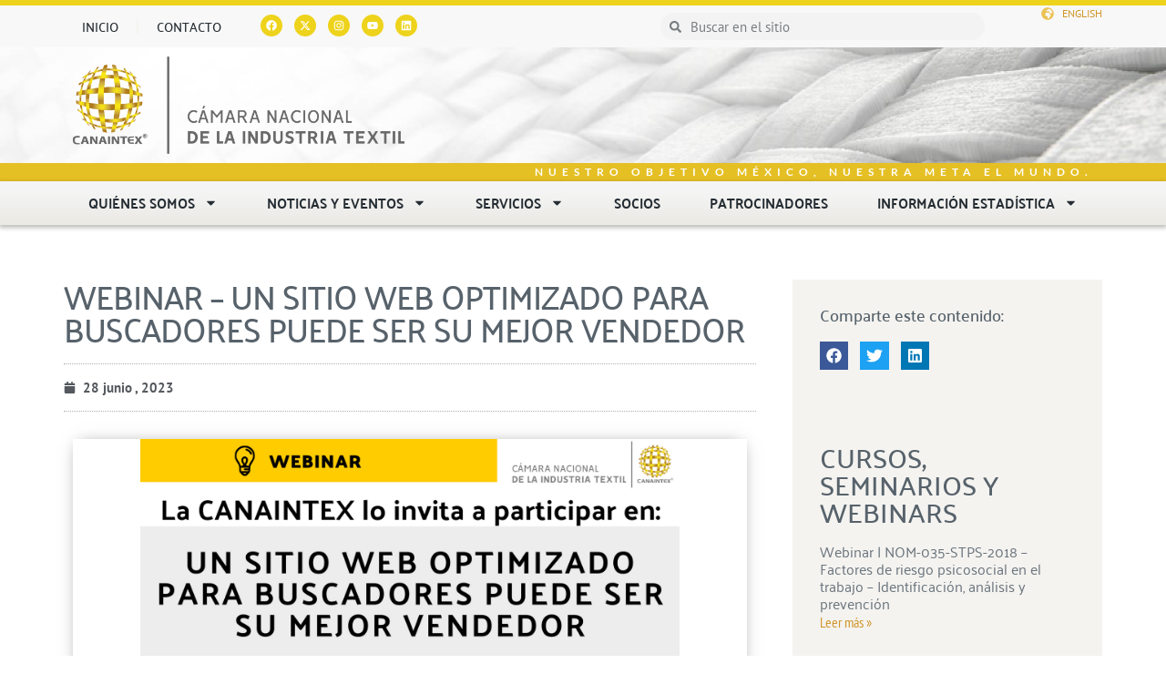

--- FILE ---
content_type: text/html; charset=UTF-8
request_url: https://canaintex.org.mx/curso/webinar-un-sitio-web-optimizado-para-buscadores-puede-ser-su-mejor-vendedor/
body_size: 23053
content:
<!DOCTYPE html>
<html lang="es">
<head>
	<meta charset="UTF-8">
	<meta name="viewport" content="width=device-width, initial-scale=1.0, viewport-fit=cover" />		<script>(function(html){html.className = html.className.replace(/\bno-js\b/,'js')})(document.documentElement);</script>
<meta name='robots' content='index, follow, max-image-preview:large, max-snippet:-1, max-video-preview:-1' />

	<!-- This site is optimized with the Yoast SEO plugin v25.6 - https://yoast.com/wordpress/plugins/seo/ -->
	<title>Webinar - Un Sitio Web Optimizado Para Buscadores Puede Ser Su Mejor Vendedor - Canaintex</title>
	<link rel="canonical" href="https://canaintex.org.mx/curso/webinar-un-sitio-web-optimizado-para-buscadores-puede-ser-su-mejor-vendedor/" />
	<meta property="og:locale" content="es_MX" />
	<meta property="og:type" content="article" />
	<meta property="og:title" content="Webinar - Un Sitio Web Optimizado Para Buscadores Puede Ser Su Mejor Vendedor - Canaintex" />
	<meta property="og:description" content="Fecha límite de registro: martes 04 de julio, 2023 Por logística de la plataforma y del evento, no se aceptarán registros el día del webinar REGISTRO AQUÍ Notas importantes sobre plataforma ZOOM: El correo del participante debe contar con registro en la plataforma de Zoom para poder ser confirmado al webinar y tener acceso sin &hellip; Continúa leyendo Webinar &#8211; Un Sitio Web Optimizado Para Buscadores Puede Ser Su Mejor Vendedor" />
	<meta property="og:url" content="https://canaintex.org.mx/curso/webinar-un-sitio-web-optimizado-para-buscadores-puede-ser-su-mejor-vendedor/" />
	<meta property="og:site_name" content="Canaintex" />
	<meta property="article:publisher" content="https://www.facebook.com/Canaintex-667192073486838/" />
	<meta property="article:modified_time" content="2023-06-28T12:39:52+00:00" />
	<meta property="og:image" content="https://canaintex.org.mx/wp-content/uploads/2023/06/webinar-sitio-web-optimizado.png" />
	<meta property="og:image:width" content="1600" />
	<meta property="og:image:height" content="900" />
	<meta property="og:image:type" content="image/png" />
	<meta name="twitter:card" content="summary_large_image" />
	<meta name="twitter:site" content="@canaintex_mx" />
	<script type="application/ld+json" class="yoast-schema-graph">{"@context":"https://schema.org","@graph":[{"@type":"WebPage","@id":"https://canaintex.org.mx/curso/webinar-un-sitio-web-optimizado-para-buscadores-puede-ser-su-mejor-vendedor/","url":"https://canaintex.org.mx/curso/webinar-un-sitio-web-optimizado-para-buscadores-puede-ser-su-mejor-vendedor/","name":"Webinar - Un Sitio Web Optimizado Para Buscadores Puede Ser Su Mejor Vendedor - Canaintex","isPartOf":{"@id":"https://canaintex.org.mx/#website"},"primaryImageOfPage":{"@id":"https://canaintex.org.mx/curso/webinar-un-sitio-web-optimizado-para-buscadores-puede-ser-su-mejor-vendedor/#primaryimage"},"image":{"@id":"https://canaintex.org.mx/curso/webinar-un-sitio-web-optimizado-para-buscadores-puede-ser-su-mejor-vendedor/#primaryimage"},"thumbnailUrl":"https://canaintex.org.mx/wp-content/uploads/2023/06/webinar-sitio-web-optimizado.png","datePublished":"2023-06-28T12:35:20+00:00","dateModified":"2023-06-28T12:39:52+00:00","breadcrumb":{"@id":"https://canaintex.org.mx/curso/webinar-un-sitio-web-optimizado-para-buscadores-puede-ser-su-mejor-vendedor/#breadcrumb"},"inLanguage":"es","potentialAction":[{"@type":"ReadAction","target":["https://canaintex.org.mx/curso/webinar-un-sitio-web-optimizado-para-buscadores-puede-ser-su-mejor-vendedor/"]}]},{"@type":"ImageObject","inLanguage":"es","@id":"https://canaintex.org.mx/curso/webinar-un-sitio-web-optimizado-para-buscadores-puede-ser-su-mejor-vendedor/#primaryimage","url":"https://canaintex.org.mx/wp-content/uploads/2023/06/webinar-sitio-web-optimizado.png","contentUrl":"https://canaintex.org.mx/wp-content/uploads/2023/06/webinar-sitio-web-optimizado.png","width":1600,"height":900},{"@type":"BreadcrumbList","@id":"https://canaintex.org.mx/curso/webinar-un-sitio-web-optimizado-para-buscadores-puede-ser-su-mejor-vendedor/#breadcrumb","itemListElement":[{"@type":"ListItem","position":1,"name":"Inicio","item":"https://canaintex.org.mx/"},{"@type":"ListItem","position":2,"name":"Cursos","item":"https://canaintex.org.mx/curso/"},{"@type":"ListItem","position":3,"name":"Webinar &#8211; Un Sitio Web Optimizado Para Buscadores Puede Ser Su Mejor Vendedor"}]},{"@type":"WebSite","@id":"https://canaintex.org.mx/#website","url":"https://canaintex.org.mx/","name":"Canaintex","description":"Cámara Nacional de la Industria Textil","publisher":{"@id":"https://canaintex.org.mx/#organization"},"potentialAction":[{"@type":"SearchAction","target":{"@type":"EntryPoint","urlTemplate":"https://canaintex.org.mx/?s={search_term_string}"},"query-input":{"@type":"PropertyValueSpecification","valueRequired":true,"valueName":"search_term_string"}}],"inLanguage":"es"},{"@type":"Organization","@id":"https://canaintex.org.mx/#organization","name":"Canaintex","url":"https://canaintex.org.mx/","logo":{"@type":"ImageObject","inLanguage":"es","@id":"https://canaintex.org.mx/#/schema/logo/image/","url":"https://canaintex.org.mx/wp-content/uploads/2019/12/canaintex-logo.png","contentUrl":"https://canaintex.org.mx/wp-content/uploads/2019/12/canaintex-logo.png","width":240,"height":240,"caption":"Canaintex"},"image":{"@id":"https://canaintex.org.mx/#/schema/logo/image/"},"sameAs":["https://www.facebook.com/Canaintex-667192073486838/","https://x.com/canaintex_mx","https://instagram.com/canaintex_mexico?igshid=10qskbc79r967","https://www.youtube.com/c/CANAINTEX_Mexico","https://www.linkedin.com/company/canaintex/"]}]}</script>
	<!-- / Yoast SEO plugin. -->


<link rel='dns-prefetch' href='//maps.googleapis.com' />
<link rel='dns-prefetch' href='//www.googletagmanager.com' />
<link rel="alternate" type="application/rss+xml" title="Canaintex &raquo; Feed" href="https://canaintex.org.mx/feed/" />
<link rel="alternate" type="application/rss+xml" title="Canaintex &raquo; RSS de los comentarios" href="https://canaintex.org.mx/comments/feed/" />
<script type="text/javascript">
/* <![CDATA[ */
window._wpemojiSettings = {"baseUrl":"https:\/\/s.w.org\/images\/core\/emoji\/15.0.3\/72x72\/","ext":".png","svgUrl":"https:\/\/s.w.org\/images\/core\/emoji\/15.0.3\/svg\/","svgExt":".svg","source":{"concatemoji":"https:\/\/canaintex.org.mx\/wp-includes\/js\/wp-emoji-release.min.js?ver=6.6.2"}};
/*! This file is auto-generated */
!function(i,n){var o,s,e;function c(e){try{var t={supportTests:e,timestamp:(new Date).valueOf()};sessionStorage.setItem(o,JSON.stringify(t))}catch(e){}}function p(e,t,n){e.clearRect(0,0,e.canvas.width,e.canvas.height),e.fillText(t,0,0);var t=new Uint32Array(e.getImageData(0,0,e.canvas.width,e.canvas.height).data),r=(e.clearRect(0,0,e.canvas.width,e.canvas.height),e.fillText(n,0,0),new Uint32Array(e.getImageData(0,0,e.canvas.width,e.canvas.height).data));return t.every(function(e,t){return e===r[t]})}function u(e,t,n){switch(t){case"flag":return n(e,"\ud83c\udff3\ufe0f\u200d\u26a7\ufe0f","\ud83c\udff3\ufe0f\u200b\u26a7\ufe0f")?!1:!n(e,"\ud83c\uddfa\ud83c\uddf3","\ud83c\uddfa\u200b\ud83c\uddf3")&&!n(e,"\ud83c\udff4\udb40\udc67\udb40\udc62\udb40\udc65\udb40\udc6e\udb40\udc67\udb40\udc7f","\ud83c\udff4\u200b\udb40\udc67\u200b\udb40\udc62\u200b\udb40\udc65\u200b\udb40\udc6e\u200b\udb40\udc67\u200b\udb40\udc7f");case"emoji":return!n(e,"\ud83d\udc26\u200d\u2b1b","\ud83d\udc26\u200b\u2b1b")}return!1}function f(e,t,n){var r="undefined"!=typeof WorkerGlobalScope&&self instanceof WorkerGlobalScope?new OffscreenCanvas(300,150):i.createElement("canvas"),a=r.getContext("2d",{willReadFrequently:!0}),o=(a.textBaseline="top",a.font="600 32px Arial",{});return e.forEach(function(e){o[e]=t(a,e,n)}),o}function t(e){var t=i.createElement("script");t.src=e,t.defer=!0,i.head.appendChild(t)}"undefined"!=typeof Promise&&(o="wpEmojiSettingsSupports",s=["flag","emoji"],n.supports={everything:!0,everythingExceptFlag:!0},e=new Promise(function(e){i.addEventListener("DOMContentLoaded",e,{once:!0})}),new Promise(function(t){var n=function(){try{var e=JSON.parse(sessionStorage.getItem(o));if("object"==typeof e&&"number"==typeof e.timestamp&&(new Date).valueOf()<e.timestamp+604800&&"object"==typeof e.supportTests)return e.supportTests}catch(e){}return null}();if(!n){if("undefined"!=typeof Worker&&"undefined"!=typeof OffscreenCanvas&&"undefined"!=typeof URL&&URL.createObjectURL&&"undefined"!=typeof Blob)try{var e="postMessage("+f.toString()+"("+[JSON.stringify(s),u.toString(),p.toString()].join(",")+"));",r=new Blob([e],{type:"text/javascript"}),a=new Worker(URL.createObjectURL(r),{name:"wpTestEmojiSupports"});return void(a.onmessage=function(e){c(n=e.data),a.terminate(),t(n)})}catch(e){}c(n=f(s,u,p))}t(n)}).then(function(e){for(var t in e)n.supports[t]=e[t],n.supports.everything=n.supports.everything&&n.supports[t],"flag"!==t&&(n.supports.everythingExceptFlag=n.supports.everythingExceptFlag&&n.supports[t]);n.supports.everythingExceptFlag=n.supports.everythingExceptFlag&&!n.supports.flag,n.DOMReady=!1,n.readyCallback=function(){n.DOMReady=!0}}).then(function(){return e}).then(function(){var e;n.supports.everything||(n.readyCallback(),(e=n.source||{}).concatemoji?t(e.concatemoji):e.wpemoji&&e.twemoji&&(t(e.twemoji),t(e.wpemoji)))}))}((window,document),window._wpemojiSettings);
/* ]]> */
</script>
<style id='wp-emoji-styles-inline-css' type='text/css'>

	img.wp-smiley, img.emoji {
		display: inline !important;
		border: none !important;
		box-shadow: none !important;
		height: 1em !important;
		width: 1em !important;
		margin: 0 0.07em !important;
		vertical-align: -0.1em !important;
		background: none !important;
		padding: 0 !important;
	}
</style>
<style id='safe-svg-svg-icon-style-inline-css' type='text/css'>
.safe-svg-cover{text-align:center}.safe-svg-cover .safe-svg-inside{display:inline-block;max-width:100%}.safe-svg-cover svg{fill:currentColor;height:100%;max-height:100%;max-width:100%;width:100%}

</style>
<style id='classic-theme-styles-inline-css' type='text/css'>
/*! This file is auto-generated */
.wp-block-button__link{color:#fff;background-color:#32373c;border-radius:9999px;box-shadow:none;text-decoration:none;padding:calc(.667em + 2px) calc(1.333em + 2px);font-size:1.125em}.wp-block-file__button{background:#32373c;color:#fff;text-decoration:none}
</style>
<style id='global-styles-inline-css' type='text/css'>
:root{--wp--preset--aspect-ratio--square: 1;--wp--preset--aspect-ratio--4-3: 4/3;--wp--preset--aspect-ratio--3-4: 3/4;--wp--preset--aspect-ratio--3-2: 3/2;--wp--preset--aspect-ratio--2-3: 2/3;--wp--preset--aspect-ratio--16-9: 16/9;--wp--preset--aspect-ratio--9-16: 9/16;--wp--preset--color--black: #000000;--wp--preset--color--cyan-bluish-gray: #abb8c3;--wp--preset--color--white: #ffffff;--wp--preset--color--pale-pink: #f78da7;--wp--preset--color--vivid-red: #cf2e2e;--wp--preset--color--luminous-vivid-orange: #ff6900;--wp--preset--color--luminous-vivid-amber: #fcb900;--wp--preset--color--light-green-cyan: #7bdcb5;--wp--preset--color--vivid-green-cyan: #00d084;--wp--preset--color--pale-cyan-blue: #8ed1fc;--wp--preset--color--vivid-cyan-blue: #0693e3;--wp--preset--color--vivid-purple: #9b51e0;--wp--preset--gradient--vivid-cyan-blue-to-vivid-purple: linear-gradient(135deg,rgba(6,147,227,1) 0%,rgb(155,81,224) 100%);--wp--preset--gradient--light-green-cyan-to-vivid-green-cyan: linear-gradient(135deg,rgb(122,220,180) 0%,rgb(0,208,130) 100%);--wp--preset--gradient--luminous-vivid-amber-to-luminous-vivid-orange: linear-gradient(135deg,rgba(252,185,0,1) 0%,rgba(255,105,0,1) 100%);--wp--preset--gradient--luminous-vivid-orange-to-vivid-red: linear-gradient(135deg,rgba(255,105,0,1) 0%,rgb(207,46,46) 100%);--wp--preset--gradient--very-light-gray-to-cyan-bluish-gray: linear-gradient(135deg,rgb(238,238,238) 0%,rgb(169,184,195) 100%);--wp--preset--gradient--cool-to-warm-spectrum: linear-gradient(135deg,rgb(74,234,220) 0%,rgb(151,120,209) 20%,rgb(207,42,186) 40%,rgb(238,44,130) 60%,rgb(251,105,98) 80%,rgb(254,248,76) 100%);--wp--preset--gradient--blush-light-purple: linear-gradient(135deg,rgb(255,206,236) 0%,rgb(152,150,240) 100%);--wp--preset--gradient--blush-bordeaux: linear-gradient(135deg,rgb(254,205,165) 0%,rgb(254,45,45) 50%,rgb(107,0,62) 100%);--wp--preset--gradient--luminous-dusk: linear-gradient(135deg,rgb(255,203,112) 0%,rgb(199,81,192) 50%,rgb(65,88,208) 100%);--wp--preset--gradient--pale-ocean: linear-gradient(135deg,rgb(255,245,203) 0%,rgb(182,227,212) 50%,rgb(51,167,181) 100%);--wp--preset--gradient--electric-grass: linear-gradient(135deg,rgb(202,248,128) 0%,rgb(113,206,126) 100%);--wp--preset--gradient--midnight: linear-gradient(135deg,rgb(2,3,129) 0%,rgb(40,116,252) 100%);--wp--preset--font-size--small: 13px;--wp--preset--font-size--medium: 20px;--wp--preset--font-size--large: 36px;--wp--preset--font-size--x-large: 42px;--wp--preset--spacing--20: 0.44rem;--wp--preset--spacing--30: 0.67rem;--wp--preset--spacing--40: 1rem;--wp--preset--spacing--50: 1.5rem;--wp--preset--spacing--60: 2.25rem;--wp--preset--spacing--70: 3.38rem;--wp--preset--spacing--80: 5.06rem;--wp--preset--shadow--natural: 6px 6px 9px rgba(0, 0, 0, 0.2);--wp--preset--shadow--deep: 12px 12px 50px rgba(0, 0, 0, 0.4);--wp--preset--shadow--sharp: 6px 6px 0px rgba(0, 0, 0, 0.2);--wp--preset--shadow--outlined: 6px 6px 0px -3px rgba(255, 255, 255, 1), 6px 6px rgba(0, 0, 0, 1);--wp--preset--shadow--crisp: 6px 6px 0px rgba(0, 0, 0, 1);}:where(.is-layout-flex){gap: 0.5em;}:where(.is-layout-grid){gap: 0.5em;}body .is-layout-flex{display: flex;}.is-layout-flex{flex-wrap: wrap;align-items: center;}.is-layout-flex > :is(*, div){margin: 0;}body .is-layout-grid{display: grid;}.is-layout-grid > :is(*, div){margin: 0;}:where(.wp-block-columns.is-layout-flex){gap: 2em;}:where(.wp-block-columns.is-layout-grid){gap: 2em;}:where(.wp-block-post-template.is-layout-flex){gap: 1.25em;}:where(.wp-block-post-template.is-layout-grid){gap: 1.25em;}.has-black-color{color: var(--wp--preset--color--black) !important;}.has-cyan-bluish-gray-color{color: var(--wp--preset--color--cyan-bluish-gray) !important;}.has-white-color{color: var(--wp--preset--color--white) !important;}.has-pale-pink-color{color: var(--wp--preset--color--pale-pink) !important;}.has-vivid-red-color{color: var(--wp--preset--color--vivid-red) !important;}.has-luminous-vivid-orange-color{color: var(--wp--preset--color--luminous-vivid-orange) !important;}.has-luminous-vivid-amber-color{color: var(--wp--preset--color--luminous-vivid-amber) !important;}.has-light-green-cyan-color{color: var(--wp--preset--color--light-green-cyan) !important;}.has-vivid-green-cyan-color{color: var(--wp--preset--color--vivid-green-cyan) !important;}.has-pale-cyan-blue-color{color: var(--wp--preset--color--pale-cyan-blue) !important;}.has-vivid-cyan-blue-color{color: var(--wp--preset--color--vivid-cyan-blue) !important;}.has-vivid-purple-color{color: var(--wp--preset--color--vivid-purple) !important;}.has-black-background-color{background-color: var(--wp--preset--color--black) !important;}.has-cyan-bluish-gray-background-color{background-color: var(--wp--preset--color--cyan-bluish-gray) !important;}.has-white-background-color{background-color: var(--wp--preset--color--white) !important;}.has-pale-pink-background-color{background-color: var(--wp--preset--color--pale-pink) !important;}.has-vivid-red-background-color{background-color: var(--wp--preset--color--vivid-red) !important;}.has-luminous-vivid-orange-background-color{background-color: var(--wp--preset--color--luminous-vivid-orange) !important;}.has-luminous-vivid-amber-background-color{background-color: var(--wp--preset--color--luminous-vivid-amber) !important;}.has-light-green-cyan-background-color{background-color: var(--wp--preset--color--light-green-cyan) !important;}.has-vivid-green-cyan-background-color{background-color: var(--wp--preset--color--vivid-green-cyan) !important;}.has-pale-cyan-blue-background-color{background-color: var(--wp--preset--color--pale-cyan-blue) !important;}.has-vivid-cyan-blue-background-color{background-color: var(--wp--preset--color--vivid-cyan-blue) !important;}.has-vivid-purple-background-color{background-color: var(--wp--preset--color--vivid-purple) !important;}.has-black-border-color{border-color: var(--wp--preset--color--black) !important;}.has-cyan-bluish-gray-border-color{border-color: var(--wp--preset--color--cyan-bluish-gray) !important;}.has-white-border-color{border-color: var(--wp--preset--color--white) !important;}.has-pale-pink-border-color{border-color: var(--wp--preset--color--pale-pink) !important;}.has-vivid-red-border-color{border-color: var(--wp--preset--color--vivid-red) !important;}.has-luminous-vivid-orange-border-color{border-color: var(--wp--preset--color--luminous-vivid-orange) !important;}.has-luminous-vivid-amber-border-color{border-color: var(--wp--preset--color--luminous-vivid-amber) !important;}.has-light-green-cyan-border-color{border-color: var(--wp--preset--color--light-green-cyan) !important;}.has-vivid-green-cyan-border-color{border-color: var(--wp--preset--color--vivid-green-cyan) !important;}.has-pale-cyan-blue-border-color{border-color: var(--wp--preset--color--pale-cyan-blue) !important;}.has-vivid-cyan-blue-border-color{border-color: var(--wp--preset--color--vivid-cyan-blue) !important;}.has-vivid-purple-border-color{border-color: var(--wp--preset--color--vivid-purple) !important;}.has-vivid-cyan-blue-to-vivid-purple-gradient-background{background: var(--wp--preset--gradient--vivid-cyan-blue-to-vivid-purple) !important;}.has-light-green-cyan-to-vivid-green-cyan-gradient-background{background: var(--wp--preset--gradient--light-green-cyan-to-vivid-green-cyan) !important;}.has-luminous-vivid-amber-to-luminous-vivid-orange-gradient-background{background: var(--wp--preset--gradient--luminous-vivid-amber-to-luminous-vivid-orange) !important;}.has-luminous-vivid-orange-to-vivid-red-gradient-background{background: var(--wp--preset--gradient--luminous-vivid-orange-to-vivid-red) !important;}.has-very-light-gray-to-cyan-bluish-gray-gradient-background{background: var(--wp--preset--gradient--very-light-gray-to-cyan-bluish-gray) !important;}.has-cool-to-warm-spectrum-gradient-background{background: var(--wp--preset--gradient--cool-to-warm-spectrum) !important;}.has-blush-light-purple-gradient-background{background: var(--wp--preset--gradient--blush-light-purple) !important;}.has-blush-bordeaux-gradient-background{background: var(--wp--preset--gradient--blush-bordeaux) !important;}.has-luminous-dusk-gradient-background{background: var(--wp--preset--gradient--luminous-dusk) !important;}.has-pale-ocean-gradient-background{background: var(--wp--preset--gradient--pale-ocean) !important;}.has-electric-grass-gradient-background{background: var(--wp--preset--gradient--electric-grass) !important;}.has-midnight-gradient-background{background: var(--wp--preset--gradient--midnight) !important;}.has-small-font-size{font-size: var(--wp--preset--font-size--small) !important;}.has-medium-font-size{font-size: var(--wp--preset--font-size--medium) !important;}.has-large-font-size{font-size: var(--wp--preset--font-size--large) !important;}.has-x-large-font-size{font-size: var(--wp--preset--font-size--x-large) !important;}
:where(.wp-block-post-template.is-layout-flex){gap: 1.25em;}:where(.wp-block-post-template.is-layout-grid){gap: 1.25em;}
:where(.wp-block-columns.is-layout-flex){gap: 2em;}:where(.wp-block-columns.is-layout-grid){gap: 2em;}
:root :where(.wp-block-pullquote){font-size: 1.5em;line-height: 1.6;}
</style>
<link rel='stylesheet' id='h5p-plugin-styles-css' href='https://canaintex.org.mx/wp-content/plugins/h5p/h5p-php-library/styles/h5p.css?ver=1.16.2' type='text/css' media='all' />
<link rel='stylesheet' id='bootstrap-css' href='https://canaintex.org.mx/wp-content/themes/canaintex/css/bootstrap.min.css?ver=3.3.6' type='text/css' media='all' />
<link rel='stylesheet' id='font.awesome-css' href='https://canaintex.org.mx/wp-content/themes/canaintex/css/font-awesome.min.css?ver=4.5.0' type='text/css' media='all' />
<link rel='stylesheet' id='linear.icons-css' href='https://canaintex.org.mx/wp-content/themes/canaintex/css/lnr.icons.css?ver=10.0' type='text/css' media='all' />
<link rel='stylesheet' id='unslider-css' href='https://canaintex.org.mx/wp-content/themes/canaintex/css/unslider.css?ver=3.1.0' type='text/css' media='all' />
<link rel='stylesheet' id='unslider.dots-css' href='https://canaintex.org.mx/wp-content/themes/canaintex/css/unslider-dots.css?ver=3.1.0' type='text/css' media='all' />
<link rel='stylesheet' id='fullcalendar-css' href='https://canaintex.org.mx/wp-content/themes/canaintex/css/fullcalendar.min.css?ver=2.9.0' type='text/css' media='all' />
<link rel='stylesheet' id='owl.carrusel-css' href='https://canaintex.org.mx/wp-content/themes/canaintex/css/owl.carousel.css?ver=2.0' type='text/css' media='all' />
<link rel='stylesheet' id='fancybox-css' href='https://canaintex.org.mx/wp-content/themes/canaintex/css/jquery.fancybox.css?ver=2.0' type='text/css' media='all' />
<link rel='stylesheet' id='open.sans-css' href='https://canaintex.org.mx/wp-content/themes/canaintex/css/open-sans.css?ver=1.0' type='text/css' media='all' />
<link rel='stylesheet' id='twentyfifteen-style-css' href='https://canaintex.org.mx/wp-content/themes/canaintex/style.css?ver=6.6.2' type='text/css' media='all' />
<style id='twentyfifteen-style-inline-css' type='text/css'>

			.post-navigation .nav-previous { background-image: url(https://canaintex.org.mx/wp-content/uploads/2023/06/platica-riesgo-ergonomico-825x510.png); }
			.post-navigation .nav-previous .post-title, .post-navigation .nav-previous a:hover .post-title, .post-navigation .nav-previous .meta-nav { color: #fff; }
			.post-navigation .nav-previous a:before { background-color: rgba(0, 0, 0, 0.4); }
		
			.post-navigation .nav-next { background-image: url(https://canaintex.org.mx/wp-content/uploads/2023/08/webinar-mitos-generacion-distribuida-825x510.png); border-top: 0; }
			.post-navigation .nav-next .post-title, .post-navigation .nav-next a:hover .post-title, .post-navigation .nav-next .meta-nav { color: #fff; }
			.post-navigation .nav-next a:before { background-color: rgba(0, 0, 0, 0.4); }
		
</style>
<link rel='stylesheet' id='elementor-frontend-css' href='https://canaintex.org.mx/wp-content/plugins/elementor/assets/css/frontend.min.css?ver=3.29.1' type='text/css' media='all' />
<link rel='stylesheet' id='widget-heading-css' href='https://canaintex.org.mx/wp-content/plugins/elementor/assets/css/widget-heading.min.css?ver=3.29.1' type='text/css' media='all' />
<link rel='stylesheet' id='widget-video-css' href='https://canaintex.org.mx/wp-content/plugins/elementor/assets/css/widget-video.min.css?ver=3.29.1' type='text/css' media='all' />
<link rel='stylesheet' id='e-animation-fadeIn-css' href='https://canaintex.org.mx/wp-content/plugins/elementor/assets/lib/animations/styles/fadeIn.min.css?ver=3.29.1' type='text/css' media='all' />
<link rel='stylesheet' id='e-popup-css' href='https://canaintex.org.mx/wp-content/plugins/elementor-pro/assets/css/conditionals/popup.min.css?ver=3.29.0' type='text/css' media='all' />
<link rel='stylesheet' id='widget-nav-menu-css' href='https://canaintex.org.mx/wp-content/plugins/elementor-pro/assets/css/widget-nav-menu.min.css?ver=3.29.0' type='text/css' media='all' />
<link rel='stylesheet' id='widget-social-icons-css' href='https://canaintex.org.mx/wp-content/plugins/elementor/assets/css/widget-social-icons.min.css?ver=3.29.1' type='text/css' media='all' />
<link rel='stylesheet' id='e-apple-webkit-css' href='https://canaintex.org.mx/wp-content/plugins/elementor/assets/css/conditionals/apple-webkit.min.css?ver=3.29.1' type='text/css' media='all' />
<link rel='stylesheet' id='widget-search-form-css' href='https://canaintex.org.mx/wp-content/plugins/elementor-pro/assets/css/widget-search-form.min.css?ver=3.29.0' type='text/css' media='all' />
<link rel='stylesheet' id='widget-icon-list-css' href='https://canaintex.org.mx/wp-content/plugins/elementor/assets/css/widget-icon-list.min.css?ver=3.29.1' type='text/css' media='all' />
<link rel='stylesheet' id='widget-image-css' href='https://canaintex.org.mx/wp-content/plugins/elementor/assets/css/widget-image.min.css?ver=3.29.1' type='text/css' media='all' />
<link rel='stylesheet' id='e-sticky-css' href='https://canaintex.org.mx/wp-content/plugins/elementor-pro/assets/css/modules/sticky.min.css?ver=3.29.0' type='text/css' media='all' />
<link rel='stylesheet' id='widget-post-info-css' href='https://canaintex.org.mx/wp-content/plugins/elementor-pro/assets/css/widget-post-info.min.css?ver=3.29.0' type='text/css' media='all' />
<link rel='stylesheet' id='widget-divider-css' href='https://canaintex.org.mx/wp-content/plugins/elementor/assets/css/widget-divider.min.css?ver=3.29.1' type='text/css' media='all' />
<link rel='stylesheet' id='widget-share-buttons-css' href='https://canaintex.org.mx/wp-content/plugins/elementor-pro/assets/css/widget-share-buttons.min.css?ver=3.29.0' type='text/css' media='all' />
<link rel='stylesheet' id='widget-post-navigation-css' href='https://canaintex.org.mx/wp-content/plugins/elementor-pro/assets/css/widget-post-navigation.min.css?ver=3.29.0' type='text/css' media='all' />
<link rel='stylesheet' id='widget-posts-css' href='https://canaintex.org.mx/wp-content/plugins/elementor-pro/assets/css/widget-posts.min.css?ver=3.29.0' type='text/css' media='all' />
<link rel='stylesheet' id='e-shapes-css' href='https://canaintex.org.mx/wp-content/plugins/elementor/assets/css/conditionals/shapes.min.css?ver=3.29.1' type='text/css' media='all' />
<link rel='stylesheet' id='elementor-post-16000-css' href='https://canaintex.org.mx/wp-content/uploads/elementor/css/post-16000.css?ver=1769628235' type='text/css' media='all' />
<link rel='stylesheet' id='elementor-post-50866-css' href='https://canaintex.org.mx/wp-content/uploads/elementor/css/post-50866.css?ver=1769631832' type='text/css' media='all' />
<link rel='stylesheet' id='elementor-post-47751-css' href='https://canaintex.org.mx/wp-content/uploads/elementor/css/post-47751.css?ver=1769628235' type='text/css' media='all' />
<link rel='stylesheet' id='elementor-post-47733-css' href='https://canaintex.org.mx/wp-content/uploads/elementor/css/post-47733.css?ver=1769628235' type='text/css' media='all' />
<link rel='stylesheet' id='elementor-post-55237-css' href='https://canaintex.org.mx/wp-content/uploads/elementor/css/post-55237.css?ver=1769628235' type='text/css' media='all' />
<link rel='stylesheet' id='elementor-post-15354-css' href='https://canaintex.org.mx/wp-content/uploads/elementor/css/post-15354.css?ver=1769628235' type='text/css' media='all' />
<link rel='stylesheet' id='elementor-post-15727-css' href='https://canaintex.org.mx/wp-content/uploads/elementor/css/post-15727.css?ver=1769630281' type='text/css' media='all' />
<link rel='stylesheet' id='elementor-gf-local-palanquin-css' href='https://canaintex.org.mx/wp-content/uploads/elementor/google-fonts/css/palanquin.css?ver=1748890539' type='text/css' media='all' />
<link rel='stylesheet' id='elementor-gf-local-ptsansnarrow-css' href='https://canaintex.org.mx/wp-content/uploads/elementor/google-fonts/css/ptsansnarrow.css?ver=1748890539' type='text/css' media='all' />
<link rel='stylesheet' id='elementor-gf-local-ptsans-css' href='https://canaintex.org.mx/wp-content/uploads/elementor/google-fonts/css/ptsans.css?ver=1748890540' type='text/css' media='all' />
<link rel='stylesheet' id='elementor-gf-local-montserrat-css' href='https://canaintex.org.mx/wp-content/uploads/elementor/google-fonts/css/montserrat.css?ver=1748890548' type='text/css' media='all' />
<link rel='stylesheet' id='elementor-gf-local-poppins-css' href='https://canaintex.org.mx/wp-content/uploads/elementor/google-fonts/css/poppins.css?ver=1748890809' type='text/css' media='all' />
<link rel='stylesheet' id='elementor-gf-local-didactgothic-css' href='https://canaintex.org.mx/wp-content/uploads/elementor/google-fonts/css/didactgothic.css?ver=1758856118' type='text/css' media='all' />
<link rel='stylesheet' id='elementor-gf-local-lato-css' href='https://canaintex.org.mx/wp-content/uploads/elementor/google-fonts/css/lato.css?ver=1748890549' type='text/css' media='all' />
<link rel='stylesheet' id='elementor-gf-local-roboto-css' href='https://canaintex.org.mx/wp-content/uploads/elementor/google-fonts/css/roboto.css?ver=1748890557' type='text/css' media='all' />
<script type="text/javascript" src="https://canaintex.org.mx/wp-includes/js/jquery/jquery.min.js?ver=3.7.1" id="jquery-core-js"></script>
<script type="text/javascript" src="https://canaintex.org.mx/wp-includes/js/jquery/jquery-migrate.min.js?ver=3.4.1" id="jquery-migrate-js"></script>
<script type="text/javascript" src="https://canaintex.org.mx/wp-content/themes/canaintex/js/bootstrap.min.js?ver=3.3.6" id="bootstrap-js"></script>
<script type="text/javascript" src="https://canaintex.org.mx/wp-content/themes/canaintex/js/fullcalendar.min.js?ver=2.9.0" id="fullcalendar-js"></script>
<script type="text/javascript" src="https://canaintex.org.mx/wp-content/themes/canaintex/js/lang/es.js?ver=1.0" id="fullcalendar.es-js"></script>
<script type="text/javascript" src="https://canaintex.org.mx/wp-content/themes/canaintex/js/unslider-min.js?ver=3.1.0" id="unslider-js"></script>
<script type="text/javascript" src="https://canaintex.org.mx/wp-content/themes/canaintex/js/owl.carousel.min.js?ver=2.0" id="owl.carrusel-js"></script>
<script type="text/javascript" src="https://canaintex.org.mx/wp-content/themes/canaintex/js/chart.js?ver=0.9.5" id="chartjs-js"></script>
<script type="text/javascript" src="https://canaintex.org.mx/wp-content/themes/canaintex/js/jquery.fancybox.js?ver=2.0" id="fancybox-js"></script>
<script type="text/javascript" src="https://maps.googleapis.com/maps/api/js?v=3.exp&amp;sensor=false&amp;ver=6.6.2" id="google.maps-js"></script>
<script type="text/javascript" src="https://canaintex.org.mx/wp-content/themes/canaintex/js/global.js?ver=1.0" id="global-js"></script>

<!-- Google tag (gtag.js) snippet added by Site Kit -->
<!-- Fragmento de código de Google Analytics añadido por Site Kit -->
<script type="text/javascript" src="https://www.googletagmanager.com/gtag/js?id=GT-W6JK8HG" id="google_gtagjs-js" async></script>
<script type="text/javascript" id="google_gtagjs-js-after">
/* <![CDATA[ */
window.dataLayer = window.dataLayer || [];function gtag(){dataLayer.push(arguments);}
gtag("set","linker",{"domains":["canaintex.org.mx"]});
gtag("js", new Date());
gtag("set", "developer_id.dZTNiMT", true);
gtag("config", "GT-W6JK8HG", {"googlesitekit_post_type":"curso"});
/* ]]> */
</script>
<link rel="https://api.w.org/" href="https://canaintex.org.mx/wp-json/" /><link rel="EditURI" type="application/rsd+xml" title="RSD" href="https://canaintex.org.mx/xmlrpc.php?rsd" />
<meta name="generator" content="WordPress 6.6.2" />
<link rel='shortlink' href='https://canaintex.org.mx/?p=50866' />
<link rel="alternate" title="oEmbed (JSON)" type="application/json+oembed" href="https://canaintex.org.mx/wp-json/oembed/1.0/embed?url=https%3A%2F%2Fcanaintex.org.mx%2Fcurso%2Fwebinar-un-sitio-web-optimizado-para-buscadores-puede-ser-su-mejor-vendedor%2F" />
<link rel="alternate" title="oEmbed (XML)" type="text/xml+oembed" href="https://canaintex.org.mx/wp-json/oembed/1.0/embed?url=https%3A%2F%2Fcanaintex.org.mx%2Fcurso%2Fwebinar-un-sitio-web-optimizado-para-buscadores-puede-ser-su-mejor-vendedor%2F&#038;format=xml" />
<meta name="generator" content="Site Kit by Google 1.171.0" />
		<script>
		(function(h,o,t,j,a,r){
			h.hj=h.hj||function(){(h.hj.q=h.hj.q||[]).push(arguments)};
			h._hjSettings={hjid:957913,hjsv:5};
			a=o.getElementsByTagName('head')[0];
			r=o.createElement('script');r.async=1;
			r.src=t+h._hjSettings.hjid+j+h._hjSettings.hjsv;
			a.appendChild(r);
		})(window,document,'//static.hotjar.com/c/hotjar-','.js?sv=');
		</script>
		<meta name="generator" content="Elementor 3.29.1; features: e_font_icon_svg, additional_custom_breakpoints, e_local_google_fonts, e_element_cache; settings: css_print_method-external, google_font-enabled, font_display-auto">
<meta name="google-site-verification" content="A-gpIBt509r6mdUXpuIB1jpgCn2GEHVitrfCrpuLY-Q" />
<link href="https://fonts.googleapis.com/icon?family=Material+Icons" rel="stylesheet">
<script src="https://kit.fontawesome.com/yourcode.js" crossorigin="anonymous"></script>

			<style>
				.e-con.e-parent:nth-of-type(n+4):not(.e-lazyloaded):not(.e-no-lazyload),
				.e-con.e-parent:nth-of-type(n+4):not(.e-lazyloaded):not(.e-no-lazyload) * {
					background-image: none !important;
				}
				@media screen and (max-height: 1024px) {
					.e-con.e-parent:nth-of-type(n+3):not(.e-lazyloaded):not(.e-no-lazyload),
					.e-con.e-parent:nth-of-type(n+3):not(.e-lazyloaded):not(.e-no-lazyload) * {
						background-image: none !important;
					}
				}
				@media screen and (max-height: 640px) {
					.e-con.e-parent:nth-of-type(n+2):not(.e-lazyloaded):not(.e-no-lazyload),
					.e-con.e-parent:nth-of-type(n+2):not(.e-lazyloaded):not(.e-no-lazyload) * {
						background-image: none !important;
					}
				}
			</style>
			<style type="text/css" id="custom-background-css">
body.custom-background { background-color: #ffffff; }
</style>
	<link rel="icon" href="https://canaintex.org.mx/wp-content/uploads/2016/07/cropped-logo-canaintex-1-2-32x32.png" sizes="32x32" />
<link rel="icon" href="https://canaintex.org.mx/wp-content/uploads/2016/07/cropped-logo-canaintex-1-2-192x192.png" sizes="192x192" />
<link rel="apple-touch-icon" href="https://canaintex.org.mx/wp-content/uploads/2016/07/cropped-logo-canaintex-1-2-180x180.png" />
<meta name="msapplication-TileImage" content="https://canaintex.org.mx/wp-content/uploads/2016/07/cropped-logo-canaintex-1-2-270x270.png" />
</head>
<body class="curso-template-default single single-curso postid-50866 custom-background wp-custom-logo elementor-default elementor-template-full-width elementor-kit-16000 elementor-page elementor-page-50866 elementor-page-15727">
		<div data-elementor-type="header" data-elementor-id="55237" class="elementor elementor-55237 elementor-location-header" data-elementor-post-type="elementor_library">
			<div class="elementor-element elementor-element-6f422ec e-con-full e-flex e-con e-parent" data-id="6f422ec" data-element_type="container">
		<div class="elementor-element elementor-element-ff7becc e-con-full e-flex e-con e-child" data-id="ff7becc" data-element_type="container" data-settings="{&quot;background_background&quot;:&quot;classic&quot;}">
		<div class="elementor-element elementor-element-3521b86 e-flex e-con-boxed e-con e-child" data-id="3521b86" data-element_type="container" data-settings="{&quot;background_background&quot;:&quot;classic&quot;}">
					<div class="e-con-inner">
		<div class="elementor-element elementor-element-44ebb705 e-con-full e-flex e-con e-child" data-id="44ebb705" data-element_type="container">
				<div class="elementor-element elementor-element-41fdad5d elementor-hidden-tablet elementor-hidden-phone elementor-nav-menu__align-start elementor-nav-menu--dropdown-none elementor-widget elementor-widget-nav-menu" data-id="41fdad5d" data-element_type="widget" data-settings="{&quot;layout&quot;:&quot;horizontal&quot;,&quot;submenu_icon&quot;:{&quot;value&quot;:&quot;&lt;svg class=\&quot;e-font-icon-svg e-fas-caret-down\&quot; viewBox=\&quot;0 0 320 512\&quot; xmlns=\&quot;http:\/\/www.w3.org\/2000\/svg\&quot;&gt;&lt;path d=\&quot;M31.3 192h257.3c17.8 0 26.7 21.5 14.1 34.1L174.1 354.8c-7.8 7.8-20.5 7.8-28.3 0L17.2 226.1C4.6 213.5 13.5 192 31.3 192z\&quot;&gt;&lt;\/path&gt;&lt;\/svg&gt;&quot;,&quot;library&quot;:&quot;fa-solid&quot;}}" data-widget_type="nav-menu.default">
								<nav aria-label="Menu" class="elementor-nav-menu--main elementor-nav-menu__container elementor-nav-menu--layout-horizontal e--pointer-none">
				<ul id="menu-1-41fdad5d" class="elementor-nav-menu"><li class="menu-item menu-item-type-post_type menu-item-object-page menu-item-home menu-item-15988"><a href="https://canaintex.org.mx/" class="elementor-item">Inicio</a></li>
<li class="menu-item menu-item-type-post_type menu-item-object-page menu-item-18859"><a href="https://canaintex.org.mx/contacto/" class="elementor-item">Contacto</a></li>
</ul>			</nav>
						<nav class="elementor-nav-menu--dropdown elementor-nav-menu__container" aria-hidden="true">
				<ul id="menu-2-41fdad5d" class="elementor-nav-menu"><li class="menu-item menu-item-type-post_type menu-item-object-page menu-item-home menu-item-15988"><a href="https://canaintex.org.mx/" class="elementor-item" tabindex="-1">Inicio</a></li>
<li class="menu-item menu-item-type-post_type menu-item-object-page menu-item-18859"><a href="https://canaintex.org.mx/contacto/" class="elementor-item" tabindex="-1">Contacto</a></li>
</ul>			</nav>
						</div>
				</div>
		<div class="elementor-element elementor-element-729882f e-con-full e-flex e-con e-child" data-id="729882f" data-element_type="container">
				<div class="elementor-element elementor-element-75ff6c0b elementor-shape-circle e-grid-align-left e-grid-align-mobile-center elementor-grid-0 elementor-widget elementor-widget-social-icons" data-id="75ff6c0b" data-element_type="widget" data-widget_type="social-icons.default">
							<div class="elementor-social-icons-wrapper elementor-grid" role="list">
							<span class="elementor-grid-item" role="listitem">
					<a class="elementor-icon elementor-social-icon elementor-social-icon-facebook elementor-repeater-item-07a2ee3" href="https://www.facebook.com/Canaintex-667192073486838/" target="_blank">
						<span class="elementor-screen-only">Facebook</span>
						<svg class="e-font-icon-svg e-fab-facebook" viewBox="0 0 512 512" xmlns="http://www.w3.org/2000/svg"><path d="M504 256C504 119 393 8 256 8S8 119 8 256c0 123.78 90.69 226.38 209.25 245V327.69h-63V256h63v-54.64c0-62.15 37-96.48 93.67-96.48 27.14 0 55.52 4.84 55.52 4.84v61h-31.28c-30.8 0-40.41 19.12-40.41 38.73V256h68.78l-11 71.69h-57.78V501C413.31 482.38 504 379.78 504 256z"></path></svg>					</a>
				</span>
							<span class="elementor-grid-item" role="listitem">
					<a class="elementor-icon elementor-social-icon elementor-social-icon- elementor-repeater-item-d94e0bc" href="https://twitter.com/canaintex_mx?lang=es" target="_blank">
						<span class="elementor-screen-only"></span>
						<svg xmlns="http://www.w3.org/2000/svg" viewBox="0 0 512 512"><path d="M389.2 48h70.6L305.6 224.2 487 464H345L233.7 318.6 106.5 464H35.8L200.7 275.5 26.8 48H172.4L272.9 180.9 389.2 48zM364.4 421.8h39.1L151.1 88h-42L364.4 421.8z"></path></svg>					</a>
				</span>
							<span class="elementor-grid-item" role="listitem">
					<a class="elementor-icon elementor-social-icon elementor-social-icon-instagram elementor-repeater-item-58acf4d" href="https://instagram.com/canaintex_mexico?igshid=10qskbc79r967" target="_blank">
						<span class="elementor-screen-only">Instagram</span>
						<svg class="e-font-icon-svg e-fab-instagram" viewBox="0 0 448 512" xmlns="http://www.w3.org/2000/svg"><path d="M224.1 141c-63.6 0-114.9 51.3-114.9 114.9s51.3 114.9 114.9 114.9S339 319.5 339 255.9 287.7 141 224.1 141zm0 189.6c-41.1 0-74.7-33.5-74.7-74.7s33.5-74.7 74.7-74.7 74.7 33.5 74.7 74.7-33.6 74.7-74.7 74.7zm146.4-194.3c0 14.9-12 26.8-26.8 26.8-14.9 0-26.8-12-26.8-26.8s12-26.8 26.8-26.8 26.8 12 26.8 26.8zm76.1 27.2c-1.7-35.9-9.9-67.7-36.2-93.9-26.2-26.2-58-34.4-93.9-36.2-37-2.1-147.9-2.1-184.9 0-35.8 1.7-67.6 9.9-93.9 36.1s-34.4 58-36.2 93.9c-2.1 37-2.1 147.9 0 184.9 1.7 35.9 9.9 67.7 36.2 93.9s58 34.4 93.9 36.2c37 2.1 147.9 2.1 184.9 0 35.9-1.7 67.7-9.9 93.9-36.2 26.2-26.2 34.4-58 36.2-93.9 2.1-37 2.1-147.8 0-184.8zM398.8 388c-7.8 19.6-22.9 34.7-42.6 42.6-29.5 11.7-99.5 9-132.1 9s-102.7 2.6-132.1-9c-19.6-7.8-34.7-22.9-42.6-42.6-11.7-29.5-9-99.5-9-132.1s-2.6-102.7 9-132.1c7.8-19.6 22.9-34.7 42.6-42.6 29.5-11.7 99.5-9 132.1-9s102.7-2.6 132.1 9c19.6 7.8 34.7 22.9 42.6 42.6 11.7 29.5 9 99.5 9 132.1s2.7 102.7-9 132.1z"></path></svg>					</a>
				</span>
							<span class="elementor-grid-item" role="listitem">
					<a class="elementor-icon elementor-social-icon elementor-social-icon-youtube elementor-repeater-item-6e6fcb5" href="https://www.youtube.com/c/CANAINTEX_Mexico" target="_blank">
						<span class="elementor-screen-only">Youtube</span>
						<svg class="e-font-icon-svg e-fab-youtube" viewBox="0 0 576 512" xmlns="http://www.w3.org/2000/svg"><path d="M549.655 124.083c-6.281-23.65-24.787-42.276-48.284-48.597C458.781 64 288 64 288 64S117.22 64 74.629 75.486c-23.497 6.322-42.003 24.947-48.284 48.597-11.412 42.867-11.412 132.305-11.412 132.305s0 89.438 11.412 132.305c6.281 23.65 24.787 41.5 48.284 47.821C117.22 448 288 448 288 448s170.78 0 213.371-11.486c23.497-6.321 42.003-24.171 48.284-47.821 11.412-42.867 11.412-132.305 11.412-132.305s0-89.438-11.412-132.305zm-317.51 213.508V175.185l142.739 81.205-142.739 81.201z"></path></svg>					</a>
				</span>
							<span class="elementor-grid-item" role="listitem">
					<a class="elementor-icon elementor-social-icon elementor-social-icon-linkedin elementor-repeater-item-68a2345" href="https://www.linkedin.com/company/canaintex/" target="_blank">
						<span class="elementor-screen-only">Linkedin</span>
						<svg class="e-font-icon-svg e-fab-linkedin" viewBox="0 0 448 512" xmlns="http://www.w3.org/2000/svg"><path d="M416 32H31.9C14.3 32 0 46.5 0 64.3v383.4C0 465.5 14.3 480 31.9 480H416c17.6 0 32-14.5 32-32.3V64.3c0-17.8-14.4-32.3-32-32.3zM135.4 416H69V202.2h66.5V416zm-33.2-243c-21.3 0-38.5-17.3-38.5-38.5S80.9 96 102.2 96c21.2 0 38.5 17.3 38.5 38.5 0 21.3-17.2 38.5-38.5 38.5zm282.1 243h-66.4V312c0-24.8-.5-56.7-34.5-56.7-34.6 0-39.9 27-39.9 54.9V416h-66.4V202.2h63.7v29.2h.9c8.9-16.8 30.6-34.5 62.9-34.5 67.2 0 79.7 44.3 79.7 101.9V416z"></path></svg>					</a>
				</span>
					</div>
						</div>
				</div>
		<div class="elementor-element elementor-element-2bca470f e-con-full e-flex e-con e-child" data-id="2bca470f" data-element_type="container">
				<div class="elementor-element elementor-element-66c5294f elementor-search-form--skin-minimal elementor-widget elementor-widget-search-form" data-id="66c5294f" data-element_type="widget" data-settings="{&quot;skin&quot;:&quot;minimal&quot;}" data-widget_type="search-form.default">
							<search role="search">
			<form class="elementor-search-form" action="https://canaintex.org.mx" method="get">
												<div class="elementor-search-form__container">
					<label class="elementor-screen-only" for="elementor-search-form-66c5294f">Search</label>

											<div class="elementor-search-form__icon">
							<div class="e-font-icon-svg-container"><svg aria-hidden="true" class="e-font-icon-svg e-fas-search" viewBox="0 0 512 512" xmlns="http://www.w3.org/2000/svg"><path d="M505 442.7L405.3 343c-4.5-4.5-10.6-7-17-7H372c27.6-35.3 44-79.7 44-128C416 93.1 322.9 0 208 0S0 93.1 0 208s93.1 208 208 208c48.3 0 92.7-16.4 128-44v16.3c0 6.4 2.5 12.5 7 17l99.7 99.7c9.4 9.4 24.6 9.4 33.9 0l28.3-28.3c9.4-9.4 9.4-24.6.1-34zM208 336c-70.7 0-128-57.2-128-128 0-70.7 57.2-128 128-128 70.7 0 128 57.2 128 128 0 70.7-57.2 128-128 128z"></path></svg></div>							<span class="elementor-screen-only">Search</span>
						</div>
					
					<input id="elementor-search-form-66c5294f" placeholder="Buscar en el sitio" class="elementor-search-form__input" type="search" name="s" value="">
					
					
									</div>
			</form>
		</search>
						</div>
				</div>
		<div class="elementor-element elementor-element-5edb9c31 e-con-full e-flex e-con e-child" data-id="5edb9c31" data-element_type="container">
				<div class="elementor-element elementor-element-53c6467d elementor-list-item-link-inline elementor-align-right elementor-widget elementor-widget-icon-list" data-id="53c6467d" data-element_type="widget" data-widget_type="icon-list.default">
							<ul class="elementor-icon-list-items">
							<li class="elementor-icon-list-item">
											<a href="https://www.canaintex.com">

												<span class="elementor-icon-list-icon">
							<svg aria-hidden="true" class="e-font-icon-svg e-fas-globe-africa" viewBox="0 0 496 512" xmlns="http://www.w3.org/2000/svg"><path d="M248 8C111.03 8 0 119.03 0 256s111.03 248 248 248 248-111.03 248-248S384.97 8 248 8zm160 215.5v6.93c0 5.87-3.32 11.24-8.57 13.86l-15.39 7.7a15.485 15.485 0 0 1-15.53-.97l-18.21-12.14a15.52 15.52 0 0 0-13.5-1.81l-2.65.88c-9.7 3.23-13.66 14.79-7.99 23.3l13.24 19.86c2.87 4.31 7.71 6.9 12.89 6.9h8.21c8.56 0 15.5 6.94 15.5 15.5v11.34c0 3.35-1.09 6.62-3.1 9.3l-18.74 24.98c-1.42 1.9-2.39 4.1-2.83 6.43l-4.3 22.83c-.62 3.29-2.29 6.29-4.76 8.56a159.608 159.608 0 0 0-25 29.16l-13.03 19.55a27.756 27.756 0 0 1-23.09 12.36c-10.51 0-20.12-5.94-24.82-15.34a78.902 78.902 0 0 1-8.33-35.29V367.5c0-8.56-6.94-15.5-15.5-15.5h-25.88c-14.49 0-28.38-5.76-38.63-16a54.659 54.659 0 0 1-16-38.63v-14.06c0-17.19 8.1-33.38 21.85-43.7l27.58-20.69a54.663 54.663 0 0 1 32.78-10.93h.89c8.48 0 16.85 1.97 24.43 5.77l14.72 7.36c3.68 1.84 7.93 2.14 11.83.84l47.31-15.77c6.33-2.11 10.6-8.03 10.6-14.7 0-8.56-6.94-15.5-15.5-15.5h-10.09c-4.11 0-8.05-1.63-10.96-4.54l-6.92-6.92a15.493 15.493 0 0 0-10.96-4.54H199.5c-8.56 0-15.5-6.94-15.5-15.5v-4.4c0-7.11 4.84-13.31 11.74-15.04l14.45-3.61c3.74-.94 7-3.23 9.14-6.44l8.08-12.11c2.87-4.31 7.71-6.9 12.89-6.9h24.21c8.56 0 15.5-6.94 15.5-15.5v-21.7C359.23 71.63 422.86 131.02 441.93 208H423.5c-8.56 0-15.5 6.94-15.5 15.5z"></path></svg>						</span>
										<span class="elementor-icon-list-text">ENGLISH</span>
											</a>
									</li>
						</ul>
						</div>
				</div>
					</div>
				</div>
		<div class="elementor-element elementor-element-35c7ec0b e-flex e-con-boxed e-con e-child" data-id="35c7ec0b" data-element_type="container" data-settings="{&quot;background_background&quot;:&quot;classic&quot;}">
					<div class="e-con-inner">
		<div class="elementor-element elementor-element-295b511d e-con-full e-flex e-con e-child" data-id="295b511d" data-element_type="container" data-settings="{&quot;background_background&quot;:&quot;classic&quot;}">
				<div class="elementor-element elementor-element-7c16ee09 elementor-widget__width-initial elementor-widget elementor-widget-image" data-id="7c16ee09" data-element_type="widget" data-widget_type="image.default">
																<a href="https://canaintex.org.mx">
							<img width="1256" height="368" src="https://canaintex.org.mx/wp-content/uploads/2024/06/acronimo-2@4x.png" class="attachment-full size-full wp-image-55240" alt="" srcset="https://canaintex.org.mx/wp-content/uploads/2024/06/acronimo-2@4x.png 1256w, https://canaintex.org.mx/wp-content/uploads/2024/06/acronimo-2@4x-775x227.png 775w, https://canaintex.org.mx/wp-content/uploads/2024/06/acronimo-2@4x-750x220.png 750w, https://canaintex.org.mx/wp-content/uploads/2024/06/acronimo-2@4x-768x225.png 768w" sizes="(max-width: 1256px) 100vw, 1256px" />								</a>
															</div>
				</div>
		<div class="elementor-element elementor-element-71fa271f e-flex e-con-boxed e-con e-child" data-id="71fa271f" data-element_type="container" data-settings="{&quot;background_background&quot;:&quot;classic&quot;}">
					<div class="e-con-inner">
					</div>
				</div>
					</div>
				</div>
		<div class="elementor-element elementor-element-5c541908 e-flex e-con-boxed e-con e-child" data-id="5c541908" data-element_type="container" data-settings="{&quot;background_background&quot;:&quot;classic&quot;}">
					<div class="e-con-inner">
				<div class="elementor-element elementor-element-cc3fca9 elementor-widget elementor-widget-heading" data-id="cc3fca9" data-element_type="widget" data-widget_type="heading.default">
					<h2 class="elementor-heading-title elementor-size-default">Nuestro objetivo México, nuestra meta el mundo.</h2>				</div>
					</div>
				</div>
				</div>
				</div>
		<nav class="elementor-element elementor-element-4f30605c e-flex e-con-boxed e-con e-parent" data-id="4f30605c" data-element_type="container" data-settings="{&quot;background_background&quot;:&quot;gradient&quot;,&quot;sticky&quot;:&quot;top&quot;,&quot;sticky_on&quot;:[&quot;desktop&quot;,&quot;tablet&quot;,&quot;mobile&quot;],&quot;sticky_offset&quot;:0,&quot;sticky_effects_offset&quot;:0,&quot;sticky_anchor_link_offset&quot;:0}">
					<div class="e-con-inner">
		<div class="elementor-element elementor-element-417e6155 e-flex e-con-boxed e-con e-child" data-id="417e6155" data-element_type="container">
					<div class="e-con-inner">
				<div class="elementor-element elementor-element-67129931 elementor-nav-menu__align-justify elementor-nav-menu--dropdown-mobile elementor-nav-menu--stretch elementor-nav-menu__text-align-aside elementor-nav-menu--toggle elementor-nav-menu--burger elementor-widget elementor-widget-nav-menu" data-id="67129931" data-element_type="widget" data-settings="{&quot;full_width&quot;:&quot;stretch&quot;,&quot;layout&quot;:&quot;horizontal&quot;,&quot;submenu_icon&quot;:{&quot;value&quot;:&quot;&lt;svg class=\&quot;e-font-icon-svg e-fas-caret-down\&quot; viewBox=\&quot;0 0 320 512\&quot; xmlns=\&quot;http:\/\/www.w3.org\/2000\/svg\&quot;&gt;&lt;path d=\&quot;M31.3 192h257.3c17.8 0 26.7 21.5 14.1 34.1L174.1 354.8c-7.8 7.8-20.5 7.8-28.3 0L17.2 226.1C4.6 213.5 13.5 192 31.3 192z\&quot;&gt;&lt;\/path&gt;&lt;\/svg&gt;&quot;,&quot;library&quot;:&quot;fa-solid&quot;},&quot;toggle&quot;:&quot;burger&quot;}" data-widget_type="nav-menu.default">
								<nav aria-label="Menu" class="elementor-nav-menu--main elementor-nav-menu__container elementor-nav-menu--layout-horizontal e--pointer-background e--animation-sweep-down">
				<ul id="menu-1-67129931" class="elementor-nav-menu"><li class="menu-item menu-item-type-custom menu-item-object-custom menu-item-has-children menu-item-16147"><a href="#url" class="elementor-item elementor-item-anchor">Quiénes somos</a>
<ul class="sub-menu elementor-nav-menu--dropdown">
	<li class="menu-item menu-item-type-post_type menu-item-object-page menu-item-15508"><a href="https://canaintex.org.mx/acerca/" class="elementor-sub-item">Acerca de la CANAINTEX</a></li>
	<li class="menu-item menu-item-type-post_type menu-item-object-page menu-item-59058"><a href="https://canaintex.org.mx/historia-2025/" class="elementor-sub-item">Historia</a></li>
	<li class="menu-item menu-item-type-post_type menu-item-object-page menu-item-21430"><a href="https://canaintex.org.mx/estructura-canaintex/" class="elementor-sub-item">Estructura</a></li>
</ul>
</li>
<li class="menu-item menu-item-type-custom menu-item-object-custom menu-item-has-children menu-item-56777"><a href="#url" class="elementor-item elementor-item-anchor">Noticias y eventos</a>
<ul class="sub-menu elementor-nav-menu--dropdown">
	<li class="menu-item menu-item-type-post_type menu-item-object-page menu-item-55524"><a href="https://canaintex.org.mx/noticias/" class="elementor-sub-item">Noticias</a></li>
	<li class="menu-item menu-item-type-post_type menu-item-object-page menu-item-58750"><a href="https://canaintex.org.mx/comunicados/" class="elementor-sub-item">Comunicados</a></li>
	<li class="menu-item menu-item-type-post_type menu-item-object-page menu-item-15673"><a href="https://canaintex.org.mx/eventos/" class="elementor-sub-item">Eventos</a></li>
</ul>
</li>
<li class="menu-item menu-item-type-custom menu-item-object-custom menu-item-has-children menu-item-16154"><a href="#url" class="elementor-item elementor-item-anchor">Servicios</a>
<ul class="sub-menu elementor-nav-menu--dropdown">
	<li class="menu-item menu-item-type-post_type menu-item-object-page menu-item-15792"><a href="https://canaintex.org.mx/socios-y-afiliados-canaintex/" class="elementor-sub-item">Beneficios para afiliados</a></li>
	<li class="menu-item menu-item-type-post_type menu-item-object-page menu-item-37051"><a href="https://canaintex.org.mx/comercio-exterior-2/" class="elementor-sub-item">Comercio Exterior</a></li>
	<li class="menu-item menu-item-type-post_type menu-item-object-page menu-item-62033"><a href="https://canaintex.org.mx/sistema-indicadores-estrategicos-de-la-industria-indesi-de-la-canaintex/" class="elementor-sub-item">Plataforma INDESI</a></li>
	<li class="menu-item menu-item-type-post_type menu-item-object-page menu-item-43971"><a href="https://canaintex.org.mx/desarrollo-de-negocios/" class="elementor-sub-item">Desarrollo de Negocios</a></li>
	<li class="menu-item menu-item-type-post_type menu-item-object-page menu-item-15694"><a href="https://canaintex.org.mx/consultoria-2/" class="elementor-sub-item">Consultoría y Capacitación</a></li>
	<li class="menu-item menu-item-type-post_type menu-item-object-page menu-item-37742"><a href="https://canaintex.org.mx/normalizacion/" class="elementor-sub-item">Normalización</a></li>
	<li class="menu-item menu-item-type-post_type menu-item-object-page menu-item-57692"><a href="https://canaintex.org.mx/complemento-carta-porte/" class="elementor-sub-item">Complemento Carta Porte</a></li>
	<li class="menu-item menu-item-type-post_type menu-item-object-page menu-item-15732"><a href="https://canaintex.org.mx/cursos-y-seminarios/" class="elementor-sub-item">Cursos, Seminarios y Webinars</a></li>
	<li class="menu-item menu-item-type-post_type menu-item-object-page menu-item-15744"><a href="https://canaintex.org.mx/venta-de-maquinaria/" class="elementor-sub-item">Venta de maquinaria</a></li>
	<li class="menu-item menu-item-type-post_type menu-item-object-page menu-item-15736"><a href="https://canaintex.org.mx/socios-y-afiliados-canaintex/bolsa-de-trabajo/" class="elementor-sub-item">Bolsa de trabajo</a></li>
</ul>
</li>
<li class="menu-item menu-item-type-post_type menu-item-object-page menu-item-37295"><a href="https://canaintex.org.mx/socios/" class="elementor-item">Socios</a></li>
<li class="menu-item menu-item-type-post_type menu-item-object-page menu-item-15983"><a href="https://canaintex.org.mx/patrocinadores-canaintex/" class="elementor-item">Patrocinadores</a></li>
<li class="menu-item menu-item-type-custom menu-item-object-custom menu-item-has-children menu-item-48274"><a href="#url" class="elementor-item elementor-item-anchor">Información estadística</a>
<ul class="sub-menu elementor-nav-menu--dropdown">
	<li class="menu-item menu-item-type-post_type menu-item-object-page menu-item-62466"><a href="https://canaintex.org.mx/informacion-estadistica-diciembre-2025/" class="elementor-sub-item">Información Estadística</a></li>
	<li class="menu-item menu-item-type-post_type menu-item-object-page menu-item-55199"><a href="https://canaintex.org.mx/estudios-inegi/" class="elementor-sub-item">Estudios INEGI</a></li>
	<li class="menu-item menu-item-type-post_type menu-item-object-page menu-item-50855"><a href="https://canaintex.org.mx/estudios-profeco-noviembre-2024/" class="elementor-sub-item">Estudios PROFECO</a></li>
</ul>
</li>
</ul>			</nav>
					<div class="elementor-menu-toggle" role="button" tabindex="0" aria-label="Menu Toggle" aria-expanded="false">
			<svg aria-hidden="true" role="presentation" class="elementor-menu-toggle__icon--open e-font-icon-svg e-eicon-menu-bar" viewBox="0 0 1000 1000" xmlns="http://www.w3.org/2000/svg"><path d="M104 333H896C929 333 958 304 958 271S929 208 896 208H104C71 208 42 237 42 271S71 333 104 333ZM104 583H896C929 583 958 554 958 521S929 458 896 458H104C71 458 42 487 42 521S71 583 104 583ZM104 833H896C929 833 958 804 958 771S929 708 896 708H104C71 708 42 737 42 771S71 833 104 833Z"></path></svg><svg aria-hidden="true" role="presentation" class="elementor-menu-toggle__icon--close e-font-icon-svg e-eicon-close" viewBox="0 0 1000 1000" xmlns="http://www.w3.org/2000/svg"><path d="M742 167L500 408 258 167C246 154 233 150 217 150 196 150 179 158 167 167 154 179 150 196 150 212 150 229 154 242 171 254L408 500 167 742C138 771 138 800 167 829 196 858 225 858 254 829L496 587 738 829C750 842 767 846 783 846 800 846 817 842 829 829 842 817 846 804 846 783 846 767 842 750 829 737L588 500 833 258C863 229 863 200 833 171 804 137 775 137 742 167Z"></path></svg>		</div>
					<nav class="elementor-nav-menu--dropdown elementor-nav-menu__container" aria-hidden="true">
				<ul id="menu-2-67129931" class="elementor-nav-menu"><li class="menu-item menu-item-type-custom menu-item-object-custom menu-item-has-children menu-item-16147"><a href="#url" class="elementor-item elementor-item-anchor" tabindex="-1">Quiénes somos</a>
<ul class="sub-menu elementor-nav-menu--dropdown">
	<li class="menu-item menu-item-type-post_type menu-item-object-page menu-item-15508"><a href="https://canaintex.org.mx/acerca/" class="elementor-sub-item" tabindex="-1">Acerca de la CANAINTEX</a></li>
	<li class="menu-item menu-item-type-post_type menu-item-object-page menu-item-59058"><a href="https://canaintex.org.mx/historia-2025/" class="elementor-sub-item" tabindex="-1">Historia</a></li>
	<li class="menu-item menu-item-type-post_type menu-item-object-page menu-item-21430"><a href="https://canaintex.org.mx/estructura-canaintex/" class="elementor-sub-item" tabindex="-1">Estructura</a></li>
</ul>
</li>
<li class="menu-item menu-item-type-custom menu-item-object-custom menu-item-has-children menu-item-56777"><a href="#url" class="elementor-item elementor-item-anchor" tabindex="-1">Noticias y eventos</a>
<ul class="sub-menu elementor-nav-menu--dropdown">
	<li class="menu-item menu-item-type-post_type menu-item-object-page menu-item-55524"><a href="https://canaintex.org.mx/noticias/" class="elementor-sub-item" tabindex="-1">Noticias</a></li>
	<li class="menu-item menu-item-type-post_type menu-item-object-page menu-item-58750"><a href="https://canaintex.org.mx/comunicados/" class="elementor-sub-item" tabindex="-1">Comunicados</a></li>
	<li class="menu-item menu-item-type-post_type menu-item-object-page menu-item-15673"><a href="https://canaintex.org.mx/eventos/" class="elementor-sub-item" tabindex="-1">Eventos</a></li>
</ul>
</li>
<li class="menu-item menu-item-type-custom menu-item-object-custom menu-item-has-children menu-item-16154"><a href="#url" class="elementor-item elementor-item-anchor" tabindex="-1">Servicios</a>
<ul class="sub-menu elementor-nav-menu--dropdown">
	<li class="menu-item menu-item-type-post_type menu-item-object-page menu-item-15792"><a href="https://canaintex.org.mx/socios-y-afiliados-canaintex/" class="elementor-sub-item" tabindex="-1">Beneficios para afiliados</a></li>
	<li class="menu-item menu-item-type-post_type menu-item-object-page menu-item-37051"><a href="https://canaintex.org.mx/comercio-exterior-2/" class="elementor-sub-item" tabindex="-1">Comercio Exterior</a></li>
	<li class="menu-item menu-item-type-post_type menu-item-object-page menu-item-62033"><a href="https://canaintex.org.mx/sistema-indicadores-estrategicos-de-la-industria-indesi-de-la-canaintex/" class="elementor-sub-item" tabindex="-1">Plataforma INDESI</a></li>
	<li class="menu-item menu-item-type-post_type menu-item-object-page menu-item-43971"><a href="https://canaintex.org.mx/desarrollo-de-negocios/" class="elementor-sub-item" tabindex="-1">Desarrollo de Negocios</a></li>
	<li class="menu-item menu-item-type-post_type menu-item-object-page menu-item-15694"><a href="https://canaintex.org.mx/consultoria-2/" class="elementor-sub-item" tabindex="-1">Consultoría y Capacitación</a></li>
	<li class="menu-item menu-item-type-post_type menu-item-object-page menu-item-37742"><a href="https://canaintex.org.mx/normalizacion/" class="elementor-sub-item" tabindex="-1">Normalización</a></li>
	<li class="menu-item menu-item-type-post_type menu-item-object-page menu-item-57692"><a href="https://canaintex.org.mx/complemento-carta-porte/" class="elementor-sub-item" tabindex="-1">Complemento Carta Porte</a></li>
	<li class="menu-item menu-item-type-post_type menu-item-object-page menu-item-15732"><a href="https://canaintex.org.mx/cursos-y-seminarios/" class="elementor-sub-item" tabindex="-1">Cursos, Seminarios y Webinars</a></li>
	<li class="menu-item menu-item-type-post_type menu-item-object-page menu-item-15744"><a href="https://canaintex.org.mx/venta-de-maquinaria/" class="elementor-sub-item" tabindex="-1">Venta de maquinaria</a></li>
	<li class="menu-item menu-item-type-post_type menu-item-object-page menu-item-15736"><a href="https://canaintex.org.mx/socios-y-afiliados-canaintex/bolsa-de-trabajo/" class="elementor-sub-item" tabindex="-1">Bolsa de trabajo</a></li>
</ul>
</li>
<li class="menu-item menu-item-type-post_type menu-item-object-page menu-item-37295"><a href="https://canaintex.org.mx/socios/" class="elementor-item" tabindex="-1">Socios</a></li>
<li class="menu-item menu-item-type-post_type menu-item-object-page menu-item-15983"><a href="https://canaintex.org.mx/patrocinadores-canaintex/" class="elementor-item" tabindex="-1">Patrocinadores</a></li>
<li class="menu-item menu-item-type-custom menu-item-object-custom menu-item-has-children menu-item-48274"><a href="#url" class="elementor-item elementor-item-anchor" tabindex="-1">Información estadística</a>
<ul class="sub-menu elementor-nav-menu--dropdown">
	<li class="menu-item menu-item-type-post_type menu-item-object-page menu-item-62466"><a href="https://canaintex.org.mx/informacion-estadistica-diciembre-2025/" class="elementor-sub-item" tabindex="-1">Información Estadística</a></li>
	<li class="menu-item menu-item-type-post_type menu-item-object-page menu-item-55199"><a href="https://canaintex.org.mx/estudios-inegi/" class="elementor-sub-item" tabindex="-1">Estudios INEGI</a></li>
	<li class="menu-item menu-item-type-post_type menu-item-object-page menu-item-50855"><a href="https://canaintex.org.mx/estudios-profeco-noviembre-2024/" class="elementor-sub-item" tabindex="-1">Estudios PROFECO</a></li>
</ul>
</li>
</ul>			</nav>
						</div>
					</div>
				</div>
					</div>
				</nav>
				</div>
				<div data-elementor-type="single" data-elementor-id="15727" class="elementor elementor-15727 elementor-location-single post-50866 curso type-curso status-publish has-post-thumbnail hentry" data-elementor-post-type="elementor_library">
					<section class="elementor-section elementor-top-section elementor-element elementor-element-c114bed elementor-section-boxed elementor-section-height-default elementor-section-height-default" data-id="c114bed" data-element_type="section" data-settings="{&quot;shape_divider_top&quot;:&quot;mountains&quot;}">
					<div class="elementor-shape elementor-shape-top" aria-hidden="true" data-negative="false">
			<svg xmlns="http://www.w3.org/2000/svg" viewBox="0 0 1000 100" preserveAspectRatio="none">
	<path class="elementor-shape-fill" opacity="0.33" d="M473,67.3c-203.9,88.3-263.1-34-320.3,0C66,119.1,0,59.7,0,59.7V0h1000v59.7 c0,0-62.1,26.1-94.9,29.3c-32.8,3.3-62.8-12.3-75.8-22.1C806,49.6,745.3,8.7,694.9,4.7S492.4,59,473,67.3z"/>
	<path class="elementor-shape-fill" opacity="0.66" d="M734,67.3c-45.5,0-77.2-23.2-129.1-39.1c-28.6-8.7-150.3-10.1-254,39.1 s-91.7-34.4-149.2,0C115.7,118.3,0,39.8,0,39.8V0h1000v36.5c0,0-28.2-18.5-92.1-18.5C810.2,18.1,775.7,67.3,734,67.3z"/>
	<path class="elementor-shape-fill" d="M766.1,28.9c-200-57.5-266,65.5-395.1,19.5C242,1.8,242,5.4,184.8,20.6C128,35.8,132.3,44.9,89.9,52.5C28.6,63.7,0,0,0,0 h1000c0,0-9.9,40.9-83.6,48.1S829.6,47,766.1,28.9z"/>
</svg>		</div>
					<div class="elementor-container elementor-column-gap-default">
					<div class="elementor-column elementor-col-66 elementor-top-column elementor-element elementor-element-89793f2" data-id="89793f2" data-element_type="column" data-settings="{&quot;background_background&quot;:&quot;classic&quot;}">
			<div class="elementor-widget-wrap elementor-element-populated">
						<div class="elementor-element elementor-element-4fb7464 elementor-widget elementor-widget-theme-post-title elementor-page-title elementor-widget-heading" data-id="4fb7464" data-element_type="widget" data-widget_type="theme-post-title.default">
					<h1 class="elementor-heading-title elementor-size-default">Webinar &#8211; Un Sitio Web Optimizado Para Buscadores Puede Ser Su Mejor Vendedor</h1>				</div>
				<div class="elementor-element elementor-element-96a74f7 elementor-mobile-align-center elementor-widget elementor-widget-post-info" data-id="96a74f7" data-element_type="widget" data-widget_type="post-info.default">
							<ul class="elementor-inline-items elementor-icon-list-items elementor-post-info">
								<li class="elementor-icon-list-item elementor-repeater-item-ba9c996 elementor-inline-item" itemprop="datePublished">
						<a href="https://canaintex.org.mx/2023/06/28/">
											<span class="elementor-icon-list-icon">
								<svg aria-hidden="true" class="e-font-icon-svg e-fas-calendar" viewBox="0 0 448 512" xmlns="http://www.w3.org/2000/svg"><path d="M12 192h424c6.6 0 12 5.4 12 12v260c0 26.5-21.5 48-48 48H48c-26.5 0-48-21.5-48-48V204c0-6.6 5.4-12 12-12zm436-44v-36c0-26.5-21.5-48-48-48h-48V12c0-6.6-5.4-12-12-12h-40c-6.6 0-12 5.4-12 12v52H160V12c0-6.6-5.4-12-12-12h-40c-6.6 0-12 5.4-12 12v52H48C21.5 64 0 85.5 0 112v36c0 6.6 5.4 12 12 12h424c6.6 0 12-5.4 12-12z"></path></svg>							</span>
									<span class="elementor-icon-list-text elementor-post-info__item elementor-post-info__item--type-date">
										<time>28 junio , 2023</time>					</span>
									</a>
				</li>
				</ul>
						</div>
				<div class="elementor-element elementor-element-8ffd4c7 elementor-widget elementor-widget-theme-post-content" data-id="8ffd4c7" data-element_type="widget" data-widget_type="theme-post-content.default">
							<div data-elementor-type="wp-post" data-elementor-id="50866" class="elementor elementor-50866" data-elementor-post-type="curso">
						<section class="elementor-section elementor-top-section elementor-element elementor-element-f6b20c9 elementor-section-boxed elementor-section-height-default elementor-section-height-default" data-id="f6b20c9" data-element_type="section">
						<div class="elementor-container elementor-column-gap-default">
					<div class="elementor-column elementor-col-100 elementor-top-column elementor-element elementor-element-fab957e" data-id="fab957e" data-element_type="column">
			<div class="elementor-widget-wrap elementor-element-populated">
						<div class="elementor-element elementor-element-7206a26a elementor-widget elementor-widget-image" data-id="7206a26a" data-element_type="widget" data-widget_type="image.default">
																<a href="https://us02web.zoom.us/webinar/register/8916878171213/WN_tloJTsr_RT-XgjL3skJJzw#/" target="_blank">
							<img fetchpriority="high" decoding="async" width="1428" height="2000" src="https://canaintex.org.mx/wp-content/uploads/2023/06/Copia-de-Invitacion.png" class="attachment-full size-full wp-image-50867" alt="" srcset="https://canaintex.org.mx/wp-content/uploads/2023/06/Copia-de-Invitacion.png 1428w, https://canaintex.org.mx/wp-content/uploads/2023/06/Copia-de-Invitacion-179x250.png 179w, https://canaintex.org.mx/wp-content/uploads/2023/06/Copia-de-Invitacion-357x500.png 357w, https://canaintex.org.mx/wp-content/uploads/2023/06/Copia-de-Invitacion-768x1076.png 768w, https://canaintex.org.mx/wp-content/uploads/2023/06/Copia-de-Invitacion-1097x1536.png 1097w" sizes="(max-width: 1428px) 100vw, 1428px" />								</a>
															</div>
				<div class="elementor-element elementor-element-2582902b elementor-widget elementor-widget-text-editor" data-id="2582902b" data-element_type="widget" data-widget_type="text-editor.default">
									<p style="text-align: center;"><span style="color: #164da5;"><strong>Fecha límite de registro: martes 04 de julio, 2023</strong></span><br /><span style="text-decoration: underline;"><span style="color: #e84949; text-decoration: underline;"><strong>Por logística de la plataforma y del evento, no se aceptarán registros el día del webinar</strong></span></span></p>								</div>
				<div class="elementor-element elementor-element-6044e81f elementor-align-center elementor-widget elementor-widget-button" data-id="6044e81f" data-element_type="widget" data-widget_type="button.default">
										<a class="elementor-button elementor-button-link elementor-size-sm" href="https://us02web.zoom.us/webinar/register/8916878171213/WN_tloJTsr_RT-XgjL3skJJzw#/registration" target="_blank">
						<span class="elementor-button-content-wrapper">
									<span class="elementor-button-text">REGISTRO AQUÍ</span>
					</span>
					</a>
								</div>
					</div>
		</div>
					</div>
		</section>
				<section class="elementor-section elementor-top-section elementor-element elementor-element-3b84a708 elementor-section-boxed elementor-section-height-default elementor-section-height-default" data-id="3b84a708" data-element_type="section" data-settings="{&quot;background_background&quot;:&quot;classic&quot;}">
						<div class="elementor-container elementor-column-gap-default">
					<div class="elementor-column elementor-col-100 elementor-top-column elementor-element elementor-element-2315e30" data-id="2315e30" data-element_type="column">
			<div class="elementor-widget-wrap elementor-element-populated">
						<div class="elementor-element elementor-element-757f60d3 elementor-widget elementor-widget-heading" data-id="757f60d3" data-element_type="widget" data-widget_type="heading.default">
					<h4 class="elementor-heading-title elementor-size-default">Notas importantes sobre plataforma ZOOM:</h4>				</div>
				<div class="elementor-element elementor-element-2ea0ad94 elementor-widget elementor-widget-text-editor" data-id="2ea0ad94" data-element_type="widget" data-widget_type="text-editor.default">
									<ol><li>El correo del participante debe contar con registro en la plataforma de Zoom para poder ser confirmado al webinar y tener acceso sin contratiempos.</li><li>La liga de acceso llegará a la dirección de correo electrónico proporcionada en el formulario de registro.</li></ol>								</div>
					</div>
		</div>
					</div>
		</section>
				</div>
						</div>
				<div class="elementor-element elementor-element-f973fa0 elementor-widget-divider--view-line elementor-widget elementor-widget-divider" data-id="f973fa0" data-element_type="widget" data-widget_type="divider.default">
							<div class="elementor-divider">
			<span class="elementor-divider-separator">
						</span>
		</div>
						</div>
				<div class="elementor-element elementor-element-6aa2abb elementor-widget elementor-widget-heading" data-id="6aa2abb" data-element_type="widget" data-widget_type="heading.default">
					<h2 class="elementor-heading-title elementor-size-default">Comparte este contenido:</h2>				</div>
				<div class="elementor-element elementor-element-6ddca50 elementor-share-buttons--skin-flat elementor-grid-5 elementor-grid-mobile-1 elementor-share-buttons--view-icon-text elementor-share-buttons--shape-square elementor-share-buttons--color-official elementor-widget elementor-widget-share-buttons" data-id="6ddca50" data-element_type="widget" data-widget_type="share-buttons.default">
							<div class="elementor-grid" role="list">
								<div class="elementor-grid-item" role="listitem">
						<div class="elementor-share-btn elementor-share-btn_facebook" role="button" tabindex="0" aria-label="Compartir en facebook">
															<span class="elementor-share-btn__icon">
								<svg class="e-font-icon-svg e-fab-facebook" viewBox="0 0 512 512" xmlns="http://www.w3.org/2000/svg"><path d="M504 256C504 119 393 8 256 8S8 119 8 256c0 123.78 90.69 226.38 209.25 245V327.69h-63V256h63v-54.64c0-62.15 37-96.48 93.67-96.48 27.14 0 55.52 4.84 55.52 4.84v61h-31.28c-30.8 0-40.41 19.12-40.41 38.73V256h68.78l-11 71.69h-57.78V501C413.31 482.38 504 379.78 504 256z"></path></svg>							</span>
																						<div class="elementor-share-btn__text">
																			<span class="elementor-share-btn__title">
										Facebook									</span>
																	</div>
													</div>
					</div>
									<div class="elementor-grid-item" role="listitem">
						<div class="elementor-share-btn elementor-share-btn_twitter" role="button" tabindex="0" aria-label="Compartir en twitter">
															<span class="elementor-share-btn__icon">
								<svg class="e-font-icon-svg e-fab-twitter" viewBox="0 0 512 512" xmlns="http://www.w3.org/2000/svg"><path d="M459.37 151.716c.325 4.548.325 9.097.325 13.645 0 138.72-105.583 298.558-298.558 298.558-59.452 0-114.68-17.219-161.137-47.106 8.447.974 16.568 1.299 25.34 1.299 49.055 0 94.213-16.568 130.274-44.832-46.132-.975-84.792-31.188-98.112-72.772 6.498.974 12.995 1.624 19.818 1.624 9.421 0 18.843-1.3 27.614-3.573-48.081-9.747-84.143-51.98-84.143-102.985v-1.299c13.969 7.797 30.214 12.67 47.431 13.319-28.264-18.843-46.781-51.005-46.781-87.391 0-19.492 5.197-37.36 14.294-52.954 51.655 63.675 129.3 105.258 216.365 109.807-1.624-7.797-2.599-15.918-2.599-24.04 0-57.828 46.782-104.934 104.934-104.934 30.213 0 57.502 12.67 76.67 33.137 23.715-4.548 46.456-13.32 66.599-25.34-7.798 24.366-24.366 44.833-46.132 57.827 21.117-2.273 41.584-8.122 60.426-16.243-14.292 20.791-32.161 39.308-52.628 54.253z"></path></svg>							</span>
																						<div class="elementor-share-btn__text">
																			<span class="elementor-share-btn__title">
										Twitter									</span>
																	</div>
													</div>
					</div>
									<div class="elementor-grid-item" role="listitem">
						<div class="elementor-share-btn elementor-share-btn_linkedin" role="button" tabindex="0" aria-label="Compartir en linkedin">
															<span class="elementor-share-btn__icon">
								<svg class="e-font-icon-svg e-fab-linkedin" viewBox="0 0 448 512" xmlns="http://www.w3.org/2000/svg"><path d="M416 32H31.9C14.3 32 0 46.5 0 64.3v383.4C0 465.5 14.3 480 31.9 480H416c17.6 0 32-14.5 32-32.3V64.3c0-17.8-14.4-32.3-32-32.3zM135.4 416H69V202.2h66.5V416zm-33.2-243c-21.3 0-38.5-17.3-38.5-38.5S80.9 96 102.2 96c21.2 0 38.5 17.3 38.5 38.5 0 21.3-17.2 38.5-38.5 38.5zm282.1 243h-66.4V312c0-24.8-.5-56.7-34.5-56.7-34.6 0-39.9 27-39.9 54.9V416h-66.4V202.2h63.7v29.2h.9c8.9-16.8 30.6-34.5 62.9-34.5 67.2 0 79.7 44.3 79.7 101.9V416z"></path></svg>							</span>
																						<div class="elementor-share-btn__text">
																			<span class="elementor-share-btn__title">
										LinkedIn									</span>
																	</div>
													</div>
					</div>
									<div class="elementor-grid-item" role="listitem">
						<div class="elementor-share-btn elementor-share-btn_pinterest" role="button" tabindex="0" aria-label="Compartir en pinterest">
															<span class="elementor-share-btn__icon">
								<svg class="e-font-icon-svg e-fab-pinterest" viewBox="0 0 496 512" xmlns="http://www.w3.org/2000/svg"><path d="M496 256c0 137-111 248-248 248-25.6 0-50.2-3.9-73.4-11.1 10.1-16.5 25.2-43.5 30.8-65 3-11.6 15.4-59 15.4-59 8.1 15.4 31.7 28.5 56.8 28.5 74.8 0 128.7-68.8 128.7-154.3 0-81.9-66.9-143.2-152.9-143.2-107 0-163.9 71.8-163.9 150.1 0 36.4 19.4 81.7 50.3 96.1 4.7 2.2 7.2 1.2 8.3-3.3.8-3.4 5-20.3 6.9-28.1.6-2.5.3-4.7-1.7-7.1-10.1-12.5-18.3-35.3-18.3-56.6 0-54.7 41.4-107.6 112-107.6 60.9 0 103.6 41.5 103.6 100.9 0 67.1-33.9 113.6-78 113.6-24.3 0-42.6-20.1-36.7-44.8 7-29.5 20.5-61.3 20.5-82.6 0-19-10.2-34.9-31.4-34.9-24.9 0-44.9 25.7-44.9 60.2 0 22 7.4 36.8 7.4 36.8s-24.5 103.8-29 123.2c-5 21.4-3 51.6-.9 71.2C65.4 450.9 0 361.1 0 256 0 119 111 8 248 8s248 111 248 248z"></path></svg>							</span>
																						<div class="elementor-share-btn__text">
																			<span class="elementor-share-btn__title">
										Pinterest									</span>
																	</div>
													</div>
					</div>
						</div>
						</div>
				<div class="elementor-element elementor-element-cb28e25 elementor-widget elementor-widget-post-navigation" data-id="cb28e25" data-element_type="widget" data-widget_type="post-navigation.default">
							<div class="elementor-post-navigation">
			<div class="elementor-post-navigation__prev elementor-post-navigation__link">
				<a href="https://canaintex.org.mx/curso/webinar-nom-036-1-stps-factores-de-riesgo-ergonomico-en-el-trabajo/" rel="prev"><span class="post-navigation__arrow-wrapper post-navigation__arrow-prev"><i class="fa fa-angle-left" aria-hidden="true"></i><span class="elementor-screen-only">Previo</span></span><span class="elementor-post-navigation__link__prev"><span class="post-navigation__prev--label">Anterior</span><span class="post-navigation__prev--title">Webinar &#8211; NOM-036-1-STPS, Factores de riesgo ergonómico en el trabajo</span></span></a>			</div>
						<div class="elementor-post-navigation__next elementor-post-navigation__link">
				<a href="https://canaintex.org.mx/curso/webinar-mitos-sobre-la-generacion-distribuida/" rel="next"><span class="elementor-post-navigation__link__next"><span class="post-navigation__next--label">Siguiente</span><span class="post-navigation__next--title">Webinar &#8211; Mitos sobre la Generación Distribuida</span></span><span class="post-navigation__arrow-wrapper post-navigation__arrow-next"><i class="fa fa-angle-right" aria-hidden="true"></i><span class="elementor-screen-only">Next</span></span></a>			</div>
		</div>
						</div>
				<div class="elementor-element elementor-element-e51c6fd elementor-widget elementor-widget-post-comments" data-id="e51c6fd" data-element_type="widget" data-widget_type="post-comments.theme_comments">
					
<div id="comments" class="comments-area">

	
	
	
</div><!-- .comments-area -->
				</div>
					</div>
		</div>
				<div class="elementor-column elementor-col-33 elementor-top-column elementor-element elementor-element-35802c3" data-id="35802c3" data-element_type="column" data-settings="{&quot;background_background&quot;:&quot;classic&quot;}">
			<div class="elementor-widget-wrap elementor-element-populated">
						<div class="elementor-element elementor-element-e9b91a9 elementor-widget elementor-widget-heading" data-id="e9b91a9" data-element_type="widget" data-widget_type="heading.default">
					<h2 class="elementor-heading-title elementor-size-default">Comparte este contenido:</h2>				</div>
				<div class="elementor-element elementor-element-980accc elementor-share-buttons--view-icon elementor-share-buttons--skin-minimal elementor-share-buttons--shape-square elementor-grid-0 elementor-share-buttons--color-official elementor-widget elementor-widget-share-buttons" data-id="980accc" data-element_type="widget" data-widget_type="share-buttons.default">
							<div class="elementor-grid" role="list">
								<div class="elementor-grid-item" role="listitem">
						<div class="elementor-share-btn elementor-share-btn_facebook" role="button" tabindex="0" aria-label="Compartir en facebook">
															<span class="elementor-share-btn__icon">
								<svg class="e-font-icon-svg e-fab-facebook" viewBox="0 0 512 512" xmlns="http://www.w3.org/2000/svg"><path d="M504 256C504 119 393 8 256 8S8 119 8 256c0 123.78 90.69 226.38 209.25 245V327.69h-63V256h63v-54.64c0-62.15 37-96.48 93.67-96.48 27.14 0 55.52 4.84 55.52 4.84v61h-31.28c-30.8 0-40.41 19.12-40.41 38.73V256h68.78l-11 71.69h-57.78V501C413.31 482.38 504 379.78 504 256z"></path></svg>							</span>
																				</div>
					</div>
									<div class="elementor-grid-item" role="listitem">
						<div class="elementor-share-btn elementor-share-btn_twitter" role="button" tabindex="0" aria-label="Compartir en twitter">
															<span class="elementor-share-btn__icon">
								<svg class="e-font-icon-svg e-fab-twitter" viewBox="0 0 512 512" xmlns="http://www.w3.org/2000/svg"><path d="M459.37 151.716c.325 4.548.325 9.097.325 13.645 0 138.72-105.583 298.558-298.558 298.558-59.452 0-114.68-17.219-161.137-47.106 8.447.974 16.568 1.299 25.34 1.299 49.055 0 94.213-16.568 130.274-44.832-46.132-.975-84.792-31.188-98.112-72.772 6.498.974 12.995 1.624 19.818 1.624 9.421 0 18.843-1.3 27.614-3.573-48.081-9.747-84.143-51.98-84.143-102.985v-1.299c13.969 7.797 30.214 12.67 47.431 13.319-28.264-18.843-46.781-51.005-46.781-87.391 0-19.492 5.197-37.36 14.294-52.954 51.655 63.675 129.3 105.258 216.365 109.807-1.624-7.797-2.599-15.918-2.599-24.04 0-57.828 46.782-104.934 104.934-104.934 30.213 0 57.502 12.67 76.67 33.137 23.715-4.548 46.456-13.32 66.599-25.34-7.798 24.366-24.366 44.833-46.132 57.827 21.117-2.273 41.584-8.122 60.426-16.243-14.292 20.791-32.161 39.308-52.628 54.253z"></path></svg>							</span>
																				</div>
					</div>
									<div class="elementor-grid-item" role="listitem">
						<div class="elementor-share-btn elementor-share-btn_linkedin" role="button" tabindex="0" aria-label="Compartir en linkedin">
															<span class="elementor-share-btn__icon">
								<svg class="e-font-icon-svg e-fab-linkedin" viewBox="0 0 448 512" xmlns="http://www.w3.org/2000/svg"><path d="M416 32H31.9C14.3 32 0 46.5 0 64.3v383.4C0 465.5 14.3 480 31.9 480H416c17.6 0 32-14.5 32-32.3V64.3c0-17.8-14.4-32.3-32-32.3zM135.4 416H69V202.2h66.5V416zm-33.2-243c-21.3 0-38.5-17.3-38.5-38.5S80.9 96 102.2 96c21.2 0 38.5 17.3 38.5 38.5 0 21.3-17.2 38.5-38.5 38.5zm282.1 243h-66.4V312c0-24.8-.5-56.7-34.5-56.7-34.6 0-39.9 27-39.9 54.9V416h-66.4V202.2h63.7v29.2h.9c8.9-16.8 30.6-34.5 62.9-34.5 67.2 0 79.7 44.3 79.7 101.9V416z"></path></svg>							</span>
																				</div>
					</div>
						</div>
						</div>
				<div class="elementor-element elementor-element-51c15c9 elementor-widget elementor-widget-heading" data-id="51c15c9" data-element_type="widget" data-widget_type="heading.default">
					<h2 class="elementor-heading-title elementor-size-default">Cursos, Seminarios y Webinars</h2>				</div>
				<div class="elementor-element elementor-element-5cb47a1 elementor-grid-1 elementor-grid-tablet-1 elementor-posts--thumbnail-none elementor-grid-mobile-1 elementor-widget elementor-widget-posts" data-id="5cb47a1" data-element_type="widget" data-settings="{&quot;classic_columns&quot;:&quot;1&quot;,&quot;classic_columns_tablet&quot;:&quot;1&quot;,&quot;classic_row_gap&quot;:{&quot;unit&quot;:&quot;px&quot;,&quot;size&quot;:10,&quot;sizes&quot;:[]},&quot;classic_columns_mobile&quot;:&quot;1&quot;,&quot;classic_row_gap_tablet&quot;:{&quot;unit&quot;:&quot;px&quot;,&quot;size&quot;:&quot;&quot;,&quot;sizes&quot;:[]},&quot;classic_row_gap_mobile&quot;:{&quot;unit&quot;:&quot;px&quot;,&quot;size&quot;:&quot;&quot;,&quot;sizes&quot;:[]}}" data-widget_type="posts.classic">
				<div class="elementor-widget-container">
							<div class="elementor-posts-container elementor-posts elementor-posts--skin-classic elementor-grid">
				<article class="elementor-post elementor-grid-item post-62545 curso type-curso status-publish has-post-thumbnail hentry">
				<div class="elementor-post__text">
				<h3 class="elementor-post__title">
			<a href="https://canaintex.org.mx/curso/webinar-nom-035-stps-2018-factores-de-riesgo-psicosocial-en-el-trabajo-identificacion-analisis-y-prevencion/" >
				Webinar | NOM-035-STPS-2018 &#8211; Factores de riesgo psicosocial en el trabajo &#8211; Identificación, análisis y prevención			</a>
		</h3>
		
		<a class="elementor-post__read-more" href="https://canaintex.org.mx/curso/webinar-nom-035-stps-2018-factores-de-riesgo-psicosocial-en-el-trabajo-identificacion-analisis-y-prevencion/" aria-label="Read more about Webinar | NOM-035-STPS-2018 &#8211; Factores de riesgo psicosocial en el trabajo &#8211; Identificación, análisis y prevención" tabindex="-1" >
			Leer más »		</a>

				</div>
				</article>
				<article class="elementor-post elementor-grid-item post-62185 curso type-curso status-publish has-post-thumbnail hentry">
				<div class="elementor-post__text">
				<h3 class="elementor-post__title">
			<a href="https://canaintex.org.mx/curso/webinar-manifestacion-de-valor-2/" >
				Webinar | Manifestación de Valor			</a>
		</h3>
		
		<a class="elementor-post__read-more" href="https://canaintex.org.mx/curso/webinar-manifestacion-de-valor-2/" aria-label="Read more about Webinar | Manifestación de Valor" tabindex="-1" >
			Leer más »		</a>

				</div>
				</article>
				<article class="elementor-post elementor-grid-item post-62034 curso type-curso status-publish has-post-thumbnail hentry">
				<div class="elementor-post__text">
				<h3 class="elementor-post__title">
			<a href="https://canaintex.org.mx/curso/taller-virtual-todo-lo-que-debes-saber-sobre-la-ia/" >
				Taller Virtual | Todo lo que debes saber sobre la IA			</a>
		</h3>
		
		<a class="elementor-post__read-more" href="https://canaintex.org.mx/curso/taller-virtual-todo-lo-que-debes-saber-sobre-la-ia/" aria-label="Read more about Taller Virtual | Todo lo que debes saber sobre la IA" tabindex="-1" >
			Leer más »		</a>

				</div>
				</article>
				<article class="elementor-post elementor-grid-item post-61784 curso type-curso status-publish has-post-thumbnail hentry">
				<div class="elementor-post__text">
				<h3 class="elementor-post__title">
			<a href="https://canaintex.org.mx/curso/webinar-manifestacion-de-valor/" >
				Webinar | Manifestación de Valor			</a>
		</h3>
		
		<a class="elementor-post__read-more" href="https://canaintex.org.mx/curso/webinar-manifestacion-de-valor/" aria-label="Read more about Webinar | Manifestación de Valor" tabindex="-1" >
			Leer más »		</a>

				</div>
				</article>
				<article class="elementor-post elementor-grid-item post-61598 curso type-curso status-publish has-post-thumbnail hentry">
				<div class="elementor-post__text">
				<h3 class="elementor-post__title">
			<a href="https://canaintex.org.mx/curso/webinar-temas-clave-del-paquete-economico-2026-que-su-empresa-debe-conocer/" >
				Webinar | Temas Clave del Paquete Económico 2026, que su empresa debe conocer			</a>
		</h3>
		
		<a class="elementor-post__read-more" href="https://canaintex.org.mx/curso/webinar-temas-clave-del-paquete-economico-2026-que-su-empresa-debe-conocer/" aria-label="Read more about Webinar | Temas Clave del Paquete Económico 2026, que su empresa debe conocer" tabindex="-1" >
			Leer más »		</a>

				</div>
				</article>
				</div>
		
						</div>
				</div>
				<div class="elementor-element elementor-element-6da8f41 elementor-align-justify elementor-widget elementor-widget-button" data-id="6da8f41" data-element_type="widget" data-widget_type="button.default">
										<a class="elementor-button elementor-button-link elementor-size-sm" href="https://canaintex.org.mx/cursos-y-seminarios/">
						<span class="elementor-button-content-wrapper">
									<span class="elementor-button-text">VER TODOS</span>
					</span>
					</a>
								</div>
					</div>
		</div>
					</div>
		</section>
				</div>
				<div data-elementor-type="footer" data-elementor-id="15354" class="elementor elementor-15354 elementor-location-footer" data-elementor-post-type="elementor_library">
					<section class="elementor-section elementor-top-section elementor-element elementor-element-7ce50c3e elementor-section-boxed elementor-section-height-default elementor-section-height-default" data-id="7ce50c3e" data-element_type="section" data-settings="{&quot;background_background&quot;:&quot;classic&quot;}">
						<div class="elementor-container elementor-column-gap-default">
					<div class="elementor-column elementor-col-20 elementor-top-column elementor-element elementor-element-271c19ec" data-id="271c19ec" data-element_type="column">
			<div class="elementor-widget-wrap elementor-element-populated">
						<div class="elementor-element elementor-element-dcd83d elementor-tablet-align-left elementor-hidden-tablet elementor-icon-list--layout-traditional elementor-list-item-link-full_width elementor-widget elementor-widget-icon-list" data-id="dcd83d" data-element_type="widget" data-widget_type="icon-list.default">
							<ul class="elementor-icon-list-items">
							<li class="elementor-icon-list-item">
											<span class="elementor-icon-list-icon">
							<svg aria-hidden="true" class="e-font-icon-svg e-fas-map-marker-alt" viewBox="0 0 384 512" xmlns="http://www.w3.org/2000/svg"><path d="M172.268 501.67C26.97 291.031 0 269.413 0 192 0 85.961 85.961 0 192 0s192 85.961 192 192c0 77.413-26.97 99.031-172.268 309.67-9.535 13.774-29.93 13.773-39.464 0zM192 272c44.183 0 80-35.817 80-80s-35.817-80-80-80-80 35.817-80 80 35.817 80 80 80z"></path></svg>						</span>
										<span class="elementor-icon-list-text">Plinio No. 220, Los Morales Secc. Palmas, C.P. 11510, CDMX, México</span>
									</li>
								<li class="elementor-icon-list-item">
											<a href="mailto:info@canaintex.org.mx">

												<span class="elementor-icon-list-icon">
							<svg aria-hidden="true" class="e-font-icon-svg e-fas-envelope" viewBox="0 0 512 512" xmlns="http://www.w3.org/2000/svg"><path d="M502.3 190.8c3.9-3.1 9.7-.2 9.7 4.7V400c0 26.5-21.5 48-48 48H48c-26.5 0-48-21.5-48-48V195.6c0-5 5.7-7.8 9.7-4.7 22.4 17.4 52.1 39.5 154.1 113.6 21.1 15.4 56.7 47.8 92.2 47.6 35.7.3 72-32.8 92.3-47.6 102-74.1 131.6-96.3 154-113.7zM256 320c23.2.4 56.6-29.2 73.4-41.4 132.7-96.3 142.8-104.7 173.4-128.7 5.8-4.5 9.2-11.5 9.2-18.9v-19c0-26.5-21.5-48-48-48H48C21.5 64 0 85.5 0 112v19c0 7.4 3.4 14.3 9.2 18.9 30.6 23.9 40.7 32.4 173.4 128.7 16.8 12.2 50.2 41.8 73.4 41.4z"></path></svg>						</span>
										<span class="elementor-icon-list-text">info@canaintex.org.mx</span>
											</a>
									</li>
								<li class="elementor-icon-list-item">
											<span class="elementor-icon-list-icon">
							<svg aria-hidden="true" class="e-font-icon-svg e-fas-phone" viewBox="0 0 512 512" xmlns="http://www.w3.org/2000/svg"><path d="M493.4 24.6l-104-24c-11.3-2.6-22.9 3.3-27.5 13.9l-48 112c-4.2 9.8-1.4 21.3 6.9 28l60.6 49.6c-36 76.7-98.9 140.5-177.2 177.2l-49.6-60.6c-6.8-8.3-18.2-11.1-28-6.9l-112 48C3.9 366.5-2 378.1.6 389.4l24 104C27.1 504.2 36.7 512 48 512c256.1 0 464-207.5 464-464 0-11.2-7.7-20.9-18.6-23.4z"></path></svg>						</span>
										<span class="elementor-icon-list-text">55 5280 8637</span>
									</li>
						</ul>
						</div>
					</div>
		</div>
				<div class="elementor-column elementor-col-20 elementor-top-column elementor-element elementor-element-7ae8c98f" data-id="7ae8c98f" data-element_type="column">
			<div class="elementor-widget-wrap">
							</div>
		</div>
				<div class="elementor-column elementor-col-20 elementor-top-column elementor-element elementor-element-29a8af26" data-id="29a8af26" data-element_type="column">
			<div class="elementor-widget-wrap">
							</div>
		</div>
				<div class="elementor-column elementor-col-20 elementor-top-column elementor-element elementor-element-3cc5c359" data-id="3cc5c359" data-element_type="column">
			<div class="elementor-widget-wrap">
							</div>
		</div>
				<div class="elementor-column elementor-col-20 elementor-top-column elementor-element elementor-element-8d3d9ea" data-id="8d3d9ea" data-element_type="column">
			<div class="elementor-widget-wrap elementor-element-populated">
						<div class="elementor-element elementor-element-3a641904 elementor-widget elementor-widget-heading" data-id="3a641904" data-element_type="widget" data-widget_type="heading.default">
					<h4 class="elementor-heading-title elementor-size-default"><a href="https://canaintex.org.mx/socios-y-afiliados-canaintex/">Beneficios para socios</a></h4>				</div>
				<div class="elementor-element elementor-element-fe113b9 elementor-widget elementor-widget-heading" data-id="fe113b9" data-element_type="widget" data-widget_type="heading.default">
					<h4 class="elementor-heading-title elementor-size-default"><a href="https://canaintex.org.mx/contacto/">Contacto</a></h4>				</div>
				<div class="elementor-element elementor-element-e6b9d97 elementor-widget elementor-widget-heading" data-id="e6b9d97" data-element_type="widget" data-widget_type="heading.default">
					<h4 class="elementor-heading-title elementor-size-default"><a href="https://canaintex.org.mx/aviso-de-privacidad/">Aviso de Privacidad</a></h4>				</div>
					</div>
		</div>
					</div>
		</section>
				<footer class="elementor-section elementor-top-section elementor-element elementor-element-347fe5ce elementor-section-height-min-height elementor-section-content-middle elementor-section-boxed elementor-section-height-default elementor-section-items-middle" data-id="347fe5ce" data-element_type="section" data-settings="{&quot;background_background&quot;:&quot;classic&quot;}">
						<div class="elementor-container elementor-column-gap-default">
					<div class="elementor-column elementor-col-50 elementor-top-column elementor-element elementor-element-3cfa5578" data-id="3cfa5578" data-element_type="column">
			<div class="elementor-widget-wrap elementor-element-populated">
						<div class="elementor-element elementor-element-2e7288a1 elementor-widget elementor-widget-heading" data-id="2e7288a1" data-element_type="widget" data-widget_type="heading.default">
					<p class="elementor-heading-title elementor-size-default">@ 2026 CANAINTEX todos los derechos reservados</p>				</div>
					</div>
		</div>
				<div class="elementor-column elementor-col-50 elementor-top-column elementor-element elementor-element-1c130481" data-id="1c130481" data-element_type="column">
			<div class="elementor-widget-wrap elementor-element-populated">
						<div class="elementor-element elementor-element-1e47de10 e-grid-align-mobile-center elementor-shape-rounded elementor-grid-0 e-grid-align-center elementor-widget elementor-widget-social-icons" data-id="1e47de10" data-element_type="widget" data-widget_type="social-icons.default">
							<div class="elementor-social-icons-wrapper elementor-grid" role="list">
							<span class="elementor-grid-item" role="listitem">
					<a class="elementor-icon elementor-social-icon elementor-social-icon- elementor-repeater-item-dc10550" href="https://twitter.com/canaintex_mx" target="_blank">
						<span class="elementor-screen-only"></span>
						<svg xmlns="http://www.w3.org/2000/svg" viewBox="0 0 512 512"><path d="M389.2 48h70.6L305.6 224.2 487 464H345L233.7 318.6 106.5 464H35.8L200.7 275.5 26.8 48H172.4L272.9 180.9 389.2 48zM364.4 421.8h39.1L151.1 88h-42L364.4 421.8z"></path></svg>					</a>
				</span>
							<span class="elementor-grid-item" role="listitem">
					<a class="elementor-icon elementor-social-icon elementor-social-icon-facebook-f elementor-repeater-item-0267196" href="https://www.facebook.com/Canaintex-667192073486838/" target="_blank">
						<span class="elementor-screen-only">Facebook-f</span>
						<svg class="e-font-icon-svg e-fab-facebook-f" viewBox="0 0 320 512" xmlns="http://www.w3.org/2000/svg"><path d="M279.14 288l14.22-92.66h-88.91v-60.13c0-25.35 12.42-50.06 52.24-50.06h40.42V6.26S260.43 0 225.36 0c-73.22 0-121.08 44.38-121.08 124.72v70.62H22.89V288h81.39v224h100.17V288z"></path></svg>					</a>
				</span>
							<span class="elementor-grid-item" role="listitem">
					<a class="elementor-icon elementor-social-icon elementor-social-icon-instagram elementor-repeater-item-25db426" href="https://instagram.com/canaintex_mexico?igshid=10qskbc79r967" target="_blank">
						<span class="elementor-screen-only">Instagram</span>
						<svg class="e-font-icon-svg e-fab-instagram" viewBox="0 0 448 512" xmlns="http://www.w3.org/2000/svg"><path d="M224.1 141c-63.6 0-114.9 51.3-114.9 114.9s51.3 114.9 114.9 114.9S339 319.5 339 255.9 287.7 141 224.1 141zm0 189.6c-41.1 0-74.7-33.5-74.7-74.7s33.5-74.7 74.7-74.7 74.7 33.5 74.7 74.7-33.6 74.7-74.7 74.7zm146.4-194.3c0 14.9-12 26.8-26.8 26.8-14.9 0-26.8-12-26.8-26.8s12-26.8 26.8-26.8 26.8 12 26.8 26.8zm76.1 27.2c-1.7-35.9-9.9-67.7-36.2-93.9-26.2-26.2-58-34.4-93.9-36.2-37-2.1-147.9-2.1-184.9 0-35.8 1.7-67.6 9.9-93.9 36.1s-34.4 58-36.2 93.9c-2.1 37-2.1 147.9 0 184.9 1.7 35.9 9.9 67.7 36.2 93.9s58 34.4 93.9 36.2c37 2.1 147.9 2.1 184.9 0 35.9-1.7 67.7-9.9 93.9-36.2 26.2-26.2 34.4-58 36.2-93.9 2.1-37 2.1-147.8 0-184.8zM398.8 388c-7.8 19.6-22.9 34.7-42.6 42.6-29.5 11.7-99.5 9-132.1 9s-102.7 2.6-132.1-9c-19.6-7.8-34.7-22.9-42.6-42.6-11.7-29.5-9-99.5-9-132.1s-2.6-102.7 9-132.1c7.8-19.6 22.9-34.7 42.6-42.6 29.5-11.7 99.5-9 132.1-9s102.7-2.6 132.1 9c19.6 7.8 34.7 22.9 42.6 42.6 11.7 29.5 9 99.5 9 132.1s2.7 102.7-9 132.1z"></path></svg>					</a>
				</span>
							<span class="elementor-grid-item" role="listitem">
					<a class="elementor-icon elementor-social-icon elementor-social-icon-youtube elementor-repeater-item-431f454" href="https://www.youtube.com/c/CANAINTEX_Mexico" target="_blank">
						<span class="elementor-screen-only">Youtube</span>
						<svg class="e-font-icon-svg e-fab-youtube" viewBox="0 0 576 512" xmlns="http://www.w3.org/2000/svg"><path d="M549.655 124.083c-6.281-23.65-24.787-42.276-48.284-48.597C458.781 64 288 64 288 64S117.22 64 74.629 75.486c-23.497 6.322-42.003 24.947-48.284 48.597-11.412 42.867-11.412 132.305-11.412 132.305s0 89.438 11.412 132.305c6.281 23.65 24.787 41.5 48.284 47.821C117.22 448 288 448 288 448s170.78 0 213.371-11.486c23.497-6.321 42.003-24.171 48.284-47.821 11.412-42.867 11.412-132.305 11.412-132.305s0-89.438-11.412-132.305zm-317.51 213.508V175.185l142.739 81.205-142.739 81.201z"></path></svg>					</a>
				</span>
							<span class="elementor-grid-item" role="listitem">
					<a class="elementor-icon elementor-social-icon elementor-social-icon-linkedin elementor-repeater-item-2e114d3" href="https://www.linkedin.com/company/canaintex/" target="_blank">
						<span class="elementor-screen-only">Linkedin</span>
						<svg class="e-font-icon-svg e-fab-linkedin" viewBox="0 0 448 512" xmlns="http://www.w3.org/2000/svg"><path d="M416 32H31.9C14.3 32 0 46.5 0 64.3v383.4C0 465.5 14.3 480 31.9 480H416c17.6 0 32-14.5 32-32.3V64.3c0-17.8-14.4-32.3-32-32.3zM135.4 416H69V202.2h66.5V416zm-33.2-243c-21.3 0-38.5-17.3-38.5-38.5S80.9 96 102.2 96c21.2 0 38.5 17.3 38.5 38.5 0 21.3-17.2 38.5-38.5 38.5zm282.1 243h-66.4V312c0-24.8-.5-56.7-34.5-56.7-34.6 0-39.9 27-39.9 54.9V416h-66.4V202.2h63.7v29.2h.9c8.9-16.8 30.6-34.5 62.9-34.5 67.2 0 79.7 44.3 79.7 101.9V416z"></path></svg>					</a>
				</span>
					</div>
						</div>
					</div>
		</div>
					</div>
		</footer>
				</div>
		
<script>function loadScript(a){var b=document.getElementsByTagName("head")[0],c=document.createElement("script");c.type="text/javascript",c.src="https://tracker.metricool.com/app/resources/be.js",c.onreadystatechange=a,c.onload=a,b.appendChild(c)}loadScript(function(){beTracker.t({hash:'58c9acfaa73e43c28d8d0a15253f7c83'})})</script>		<div data-elementor-type="popup" data-elementor-id="47751" class="elementor elementor-47751 elementor-location-popup" data-elementor-settings="{&quot;entrance_animation&quot;:&quot;fadeIn&quot;,&quot;exit_animation&quot;:&quot;fadeIn&quot;,&quot;entrance_animation_duration&quot;:{&quot;unit&quot;:&quot;px&quot;,&quot;size&quot;:&quot;0.8&quot;,&quot;sizes&quot;:[]},&quot;a11y_navigation&quot;:&quot;yes&quot;,&quot;triggers&quot;:[],&quot;timing&quot;:[]}" data-elementor-post-type="elementor_library">
					<section class="elementor-section elementor-top-section elementor-element elementor-element-74ebe215 elementor-section-height-min-height elementor-section-items-bottom elementor-section-boxed elementor-section-height-default" data-id="74ebe215" data-element_type="section" data-settings="{&quot;background_background&quot;:&quot;classic&quot;}">
						<div class="elementor-container elementor-column-gap-no">
					<div class="elementor-column elementor-col-100 elementor-top-column elementor-element elementor-element-63da90b7" data-id="63da90b7" data-element_type="column">
			<div class="elementor-widget-wrap elementor-element-populated">
						<div class="elementor-element elementor-element-2e38dcf6 elementor-widget elementor-widget-heading" data-id="2e38dcf6" data-element_type="widget" data-widget_type="heading.default">
					<h3 class="elementor-heading-title elementor-size-default">
Bóxers</h3>				</div>
				<div class="elementor-element elementor-element-5e339476 elementor-widget elementor-widget-video" data-id="5e339476" data-element_type="widget" data-settings="{&quot;video_type&quot;:&quot;vimeo&quot;}" data-widget_type="video.default">
							<div class="elementor-wrapper elementor-open-inline">
			<iframe class="elementor-video-iframe" allowfullscreen allow="clipboard-write" title="Reproductor de video vimeo" src="https://player.vimeo.com/video/771283611?color&amp;autopause=0&amp;loop=0&amp;muted=0&amp;title=1&amp;portrait=1&amp;byline=1#t="></iframe>		</div>
						</div>
					</div>
		</div>
					</div>
		</section>
				</div>
				<div data-elementor-type="popup" data-elementor-id="47733" class="elementor elementor-47733 elementor-location-popup" data-elementor-settings="{&quot;entrance_animation&quot;:&quot;fadeIn&quot;,&quot;exit_animation&quot;:&quot;fadeIn&quot;,&quot;entrance_animation_duration&quot;:{&quot;unit&quot;:&quot;px&quot;,&quot;size&quot;:&quot;0.8&quot;,&quot;sizes&quot;:[]},&quot;a11y_navigation&quot;:&quot;yes&quot;,&quot;triggers&quot;:[],&quot;timing&quot;:[]}" data-elementor-post-type="elementor_library">
					<section class="elementor-section elementor-top-section elementor-element elementor-element-27a2410c elementor-section-height-min-height elementor-section-items-bottom elementor-section-boxed elementor-section-height-default" data-id="27a2410c" data-element_type="section" data-settings="{&quot;background_background&quot;:&quot;classic&quot;}">
						<div class="elementor-container elementor-column-gap-no">
					<div class="elementor-column elementor-col-100 elementor-top-column elementor-element elementor-element-4cfce60d" data-id="4cfce60d" data-element_type="column">
			<div class="elementor-widget-wrap elementor-element-populated">
						<div class="elementor-element elementor-element-4497aee elementor-widget elementor-widget-heading" data-id="4497aee" data-element_type="widget" data-widget_type="heading.default">
					<h3 class="elementor-heading-title elementor-size-default">Pantalones de mezclilla para caballero (2a edición)</h3>				</div>
				<div class="elementor-element elementor-element-10b663c elementor-widget elementor-widget-video" data-id="10b663c" data-element_type="widget" data-settings="{&quot;video_type&quot;:&quot;vimeo&quot;}" data-widget_type="video.default">
							<div class="elementor-wrapper elementor-open-inline">
			<iframe class="elementor-video-iframe" allowfullscreen allow="clipboard-write" title="Reproductor de video vimeo" src="https://player.vimeo.com/video/769665489?color&amp;autopause=0&amp;loop=0&amp;muted=0&amp;title=1&amp;portrait=1&amp;byline=1#t="></iframe>		</div>
						</div>
					</div>
		</div>
					</div>
		</section>
				</div>
					<script>
				const lazyloadRunObserver = () => {
					const lazyloadBackgrounds = document.querySelectorAll( `.e-con.e-parent:not(.e-lazyloaded)` );
					const lazyloadBackgroundObserver = new IntersectionObserver( ( entries ) => {
						entries.forEach( ( entry ) => {
							if ( entry.isIntersecting ) {
								let lazyloadBackground = entry.target;
								if( lazyloadBackground ) {
									lazyloadBackground.classList.add( 'e-lazyloaded' );
								}
								lazyloadBackgroundObserver.unobserve( entry.target );
							}
						});
					}, { rootMargin: '200px 0px 200px 0px' } );
					lazyloadBackgrounds.forEach( ( lazyloadBackground ) => {
						lazyloadBackgroundObserver.observe( lazyloadBackground );
					} );
				};
				const events = [
					'DOMContentLoaded',
					'elementor/lazyload/observe',
				];
				events.forEach( ( event ) => {
					document.addEventListener( event, lazyloadRunObserver );
				} );
			</script>
			<script type="text/javascript" src="https://canaintex.org.mx/wp-content/themes/canaintex/js/skip-link-focus-fix.js?ver=20141010" id="twentyfifteen-skip-link-focus-fix-js"></script>
<script type="text/javascript" id="twentyfifteen-script-js-extra">
/* <![CDATA[ */
var screenReaderText = {"expand":"<span class=\"screen-reader-text\">expande el men\u00fa inferior<\/span>","collapse":"<span class=\"screen-reader-text\">plegar men\u00fa inferior<\/span>"};
/* ]]> */
</script>
<script type="text/javascript" src="https://canaintex.org.mx/wp-content/themes/canaintex/js/functions.js?ver=20150330" id="twentyfifteen-script-js"></script>
<script type="text/javascript" src="https://canaintex.org.mx/wp-includes/js/dist/vendor/moment.min.js?ver=2.29.4" id="moment-js"></script>
<script type="text/javascript" id="moment-js-after">
/* <![CDATA[ */
moment.updateLocale( 'es_MX', {"months":["enero","febrero","marzo","abril","mayo","junio","julio","agosto","septiembre","octubre","noviembre","diciembre"],"monthsShort":["Ene","Feb","Mar","Abr","May","Jun","Jul","Ago","Sep","Oct","Nov","Dic"],"weekdays":["domingo","lunes","martes","mi\u00e9rcoles","jueves","viernes","s\u00e1bado"],"weekdaysShort":["dom","lun","mar","mi\u00e9","jue","vie","s\u00e1b"],"week":{"dow":1},"longDateFormat":{"LT":"g:i a","LTS":null,"L":null,"LL":"j F, Y","LLL":"j F, Y g:i a","LLLL":null}} );
/* ]]> */
</script>
<script type="text/javascript" src="https://canaintex.org.mx/wp-content/plugins/elementor/assets/js/webpack.runtime.min.js?ver=3.29.1" id="elementor-webpack-runtime-js"></script>
<script type="text/javascript" src="https://canaintex.org.mx/wp-content/plugins/elementor/assets/js/frontend-modules.min.js?ver=3.29.1" id="elementor-frontend-modules-js"></script>
<script type="text/javascript" src="https://canaintex.org.mx/wp-includes/js/jquery/ui/core.min.js?ver=1.13.3" id="jquery-ui-core-js"></script>
<script type="text/javascript" id="elementor-frontend-js-before">
/* <![CDATA[ */
var elementorFrontendConfig = {"environmentMode":{"edit":false,"wpPreview":false,"isScriptDebug":false},"i18n":{"shareOnFacebook":"Compartir en Facebook","shareOnTwitter":"Compartir en Twitter","pinIt":"Fijarlo","download":"Descargar","downloadImage":"Descargar imagen","fullscreen":"Pantalla completa","zoom":"Zoom","share":"Compartir","playVideo":"Reproducir video","previous":"Previo","next":"Siguiente","close":"Cerrar","a11yCarouselPrevSlideMessage":"Diapositiva anterior","a11yCarouselNextSlideMessage":"Diapositiva siguiente","a11yCarouselFirstSlideMessage":"Esta es la primera diapositiva","a11yCarouselLastSlideMessage":"Esta es la \u00faltima diapositiva","a11yCarouselPaginationBulletMessage":"Ir a la diapositiva"},"is_rtl":false,"breakpoints":{"xs":0,"sm":480,"md":768,"lg":1025,"xl":1440,"xxl":1600},"responsive":{"breakpoints":{"mobile":{"label":"M\u00f3vil en Retrato","value":767,"default_value":767,"direction":"max","is_enabled":true},"mobile_extra":{"label":"M\u00f3vil horizontal","value":880,"default_value":880,"direction":"max","is_enabled":false},"tablet":{"label":"Tableta vertical","value":1024,"default_value":1024,"direction":"max","is_enabled":true},"tablet_extra":{"label":"Tableta horizontal","value":1200,"default_value":1200,"direction":"max","is_enabled":false},"laptop":{"label":"Laptop","value":1366,"default_value":1366,"direction":"max","is_enabled":false},"widescreen":{"label":"Pantalla grande","value":2400,"default_value":2400,"direction":"min","is_enabled":false}},"hasCustomBreakpoints":false},"version":"3.29.1","is_static":false,"experimentalFeatures":{"e_font_icon_svg":true,"additional_custom_breakpoints":true,"container":true,"e_optimized_markup":true,"e_local_google_fonts":true,"theme_builder_v2":true,"landing-pages":true,"nested-elements":true,"editor_v2":true,"e_element_cache":true,"home_screen":true,"cloud-library":true,"e_opt_in_v4_page":true,"mega-menu":true},"urls":{"assets":"https:\/\/canaintex.org.mx\/wp-content\/plugins\/elementor\/assets\/","ajaxurl":"https:\/\/canaintex.org.mx\/wp-admin\/admin-ajax.php","uploadUrl":"https:\/\/canaintex.org.mx\/wp-content\/uploads"},"nonces":{"floatingButtonsClickTracking":"201d91ee59"},"swiperClass":"swiper","settings":{"page":[],"editorPreferences":[]},"kit":{"active_breakpoints":["viewport_mobile","viewport_tablet"],"global_image_lightbox":"yes","lightbox_enable_counter":"yes","lightbox_enable_fullscreen":"yes","lightbox_enable_zoom":"yes","lightbox_enable_share":"yes","lightbox_title_src":"title","lightbox_description_src":"description"},"post":{"id":50866,"title":"Webinar%20-%20Un%20Sitio%20Web%20Optimizado%20Para%20Buscadores%20Puede%20Ser%20Su%20Mejor%20Vendedor%20-%20Canaintex","excerpt":"","featuredImage":"https:\/\/canaintex.org.mx\/wp-content\/uploads\/2023\/06\/webinar-sitio-web-optimizado-750x422.png"}};
/* ]]> */
</script>
<script type="text/javascript" src="https://canaintex.org.mx/wp-content/plugins/elementor/assets/js/frontend.min.js?ver=3.29.1" id="elementor-frontend-js"></script>
<script type="text/javascript" src="https://canaintex.org.mx/wp-content/plugins/elementor-pro/assets/lib/smartmenus/jquery.smartmenus.min.js?ver=1.2.1" id="smartmenus-js"></script>
<script type="text/javascript" src="https://canaintex.org.mx/wp-content/plugins/elementor-pro/assets/lib/sticky/jquery.sticky.min.js?ver=3.29.0" id="e-sticky-js"></script>
<script type="text/javascript" src="https://canaintex.org.mx/wp-includes/js/imagesloaded.min.js?ver=5.0.0" id="imagesloaded-js"></script>
<script type="text/javascript" src="https://canaintex.org.mx/wp-content/plugins/elementor-pro/assets/js/webpack-pro.runtime.min.js?ver=3.29.0" id="elementor-pro-webpack-runtime-js"></script>
<script type="text/javascript" src="https://canaintex.org.mx/wp-includes/js/dist/hooks.min.js?ver=2810c76e705dd1a53b18" id="wp-hooks-js"></script>
<script type="text/javascript" src="https://canaintex.org.mx/wp-includes/js/dist/i18n.min.js?ver=5e580eb46a90c2b997e6" id="wp-i18n-js"></script>
<script type="text/javascript" id="wp-i18n-js-after">
/* <![CDATA[ */
wp.i18n.setLocaleData( { 'text direction\u0004ltr': [ 'ltr' ] } );
/* ]]> */
</script>
<script type="text/javascript" id="elementor-pro-frontend-js-before">
/* <![CDATA[ */
var ElementorProFrontendConfig = {"ajaxurl":"https:\/\/canaintex.org.mx\/wp-admin\/admin-ajax.php","nonce":"3b5f7974e9","urls":{"assets":"https:\/\/canaintex.org.mx\/wp-content\/plugins\/elementor-pro\/assets\/","rest":"https:\/\/canaintex.org.mx\/wp-json\/"},"settings":{"lazy_load_background_images":true},"popup":{"hasPopUps":true},"shareButtonsNetworks":{"facebook":{"title":"Facebook","has_counter":true},"twitter":{"title":"Twitter"},"linkedin":{"title":"LinkedIn","has_counter":true},"pinterest":{"title":"Pinterest","has_counter":true},"reddit":{"title":"Reddit","has_counter":true},"vk":{"title":"VK","has_counter":true},"odnoklassniki":{"title":"OK","has_counter":true},"tumblr":{"title":"Tumblr"},"digg":{"title":"Digg"},"skype":{"title":"Skype"},"stumbleupon":{"title":"StumbleUpon","has_counter":true},"mix":{"title":"Mix"},"telegram":{"title":"Telegram"},"pocket":{"title":"Pocket","has_counter":true},"xing":{"title":"XING","has_counter":true},"whatsapp":{"title":"WhatsApp"},"email":{"title":"Email"},"print":{"title":"Print"},"x-twitter":{"title":"X"},"threads":{"title":"Threads"}},"facebook_sdk":{"lang":"es_MX","app_id":""},"lottie":{"defaultAnimationUrl":"https:\/\/canaintex.org.mx\/wp-content\/plugins\/elementor-pro\/modules\/lottie\/assets\/animations\/default.json"}};
/* ]]> */
</script>
<script type="text/javascript" src="https://canaintex.org.mx/wp-content/plugins/elementor-pro/assets/js/frontend.min.js?ver=3.29.0" id="elementor-pro-frontend-js"></script>
<script type="text/javascript" src="https://canaintex.org.mx/wp-content/plugins/elementor-pro/assets/js/elements-handlers.min.js?ver=3.29.0" id="pro-elements-handlers-js"></script>

</body>
</html>


--- FILE ---
content_type: text/css
request_url: https://canaintex.org.mx/wp-content/uploads/elementor/css/post-50866.css?ver=1769631832
body_size: 636
content:
.elementor-widget-image .widget-image-caption{color:var( --e-global-color-text );font-family:var( --e-global-typography-text-font-family ), Sans-serif;font-weight:var( --e-global-typography-text-font-weight );}.elementor-50866 .elementor-element.elementor-element-7206a26a{margin:0px 0px calc(var(--kit-widget-spacing, 0px) + 20px) 0px;box-shadow:0px 0px 18px -7px rgba(0,0,0,0.5);text-align:center;}.elementor-50866 .elementor-element.elementor-element-7206a26a img{width:80%;}.elementor-widget-text-editor{font-family:var( --e-global-typography-text-font-family ), Sans-serif;font-weight:var( --e-global-typography-text-font-weight );color:var( --e-global-color-text );}.elementor-widget-text-editor.elementor-drop-cap-view-stacked .elementor-drop-cap{background-color:var( --e-global-color-primary );}.elementor-widget-text-editor.elementor-drop-cap-view-framed .elementor-drop-cap, .elementor-widget-text-editor.elementor-drop-cap-view-default .elementor-drop-cap{color:var( --e-global-color-primary );border-color:var( --e-global-color-primary );}.elementor-widget-button .elementor-button{background-color:var( --e-global-color-accent );font-family:var( --e-global-typography-accent-font-family ), Sans-serif;font-weight:var( --e-global-typography-accent-font-weight );}.elementor-50866 .elementor-element.elementor-element-3b84a708:not(.elementor-motion-effects-element-type-background), .elementor-50866 .elementor-element.elementor-element-3b84a708 > .elementor-motion-effects-container > .elementor-motion-effects-layer{background-color:var( --e-global-color-522c87d1 );}.elementor-50866 .elementor-element.elementor-element-3b84a708{transition:background 0.3s, border 0.3s, border-radius 0.3s, box-shadow 0.3s;margin-top:25px;margin-bottom:25px;}.elementor-50866 .elementor-element.elementor-element-3b84a708 > .elementor-background-overlay{transition:background 0.3s, border-radius 0.3s, opacity 0.3s;}.elementor-widget-heading .elementor-heading-title{font-family:var( --e-global-typography-primary-font-family ), Sans-serif;font-weight:var( --e-global-typography-primary-font-weight );color:var( --e-global-color-primary );}.elementor-50866 .elementor-element.elementor-element-757f60d3{margin:0px 0px calc(var(--kit-widget-spacing, 0px) + 0px) 0px;padding:015px 00px 00px 00px;text-align:center;}.elementor-50866 .elementor-element.elementor-element-757f60d3 .elementor-heading-title{font-family:"Palanquin", Sans-serif;font-weight:500;text-transform:none;color:var( --e-global-color-5209f00a );}.elementor-50866 .elementor-element.elementor-element-2ea0ad94{text-align:left;font-family:"PT Sans", Sans-serif;font-size:14px;font-weight:400;line-height:18px;color:var( --e-global-color-5209f00a );}

--- FILE ---
content_type: text/css
request_url: https://canaintex.org.mx/wp-content/uploads/elementor/css/post-47733.css?ver=1769628235
body_size: 665
content:
.elementor-47733 .elementor-element.elementor-element-27a2410c > .elementor-container{min-height:594px;}.elementor-47733 .elementor-element.elementor-element-27a2410c{transition:background 0.3s, border 0.3s, border-radius 0.3s, box-shadow 0.3s;color:var( --e-global-color-522c87d1 );}.elementor-47733 .elementor-element.elementor-element-27a2410c > .elementor-background-overlay{transition:background 0.3s, border-radius 0.3s, opacity 0.3s;}.elementor-47733 .elementor-element.elementor-element-27a2410c .elementor-heading-title{color:var( --e-global-color-522c87d1 );}.elementor-47733 .elementor-element.elementor-element-27a2410c a{color:var( --e-global-color-accent );}.elementor-47733 .elementor-element.elementor-element-27a2410c a:hover{color:var( --e-global-color-primary );}.elementor-widget-heading .elementor-heading-title{font-family:var( --e-global-typography-primary-font-family ), Sans-serif;font-weight:var( --e-global-typography-primary-font-weight );color:var( --e-global-color-primary );}.elementor-47733 .elementor-element.elementor-element-4497aee{padding:10px 10px 10px 10px;text-align:center;}.elementor-47733 .elementor-element.elementor-element-4497aee .elementor-heading-title{font-family:"Palanquin", Sans-serif;font-weight:400;color:var( --e-global-color-text );}.elementor-47733 .elementor-element.elementor-element-10b663c .elementor-wrapper{--video-aspect-ratio:1.77777;}#elementor-popup-modal-47733 .dialog-widget-content{animation-duration:0.8s;box-shadow:2px 8px 23px 3px rgba(0,0,0,0.2);}#elementor-popup-modal-47733{background-color:#FFFFFFD9;justify-content:center;align-items:center;pointer-events:all;}#elementor-popup-modal-47733 .dialog-message{width:948px;height:auto;}#elementor-popup-modal-47733 .dialog-close-button{display:flex;font-size:16px;}#elementor-popup-modal-47733 .dialog-close-button i{color:#FFFFFF;}#elementor-popup-modal-47733 .dialog-close-button svg{fill:#FFFFFF;}#elementor-popup-modal-47733 .dialog-close-button:hover i{color:#E3FF00;}@media(max-width:1024px){#elementor-popup-modal-47733 .dialog-message{width:90vw;}}@media(max-width:767px){#elementor-popup-modal-47733 .dialog-message{width:86vw;}}/* Start custom CSS */#elementor-popup-modal-47733 .dialog-close-button i {
    color:#C0C4C7;
}
#elementor-popup-modal-47733 .dialog-close-button i:hover {
    color:#EBC253;
}/* End custom CSS */

--- FILE ---
content_type: text/css
request_url: https://canaintex.org.mx/wp-content/uploads/elementor/css/post-15354.css?ver=1769628235
body_size: 1451
content:
.elementor-15354 .elementor-element.elementor-element-7ce50c3e:not(.elementor-motion-effects-element-type-background), .elementor-15354 .elementor-element.elementor-element-7ce50c3e > .elementor-motion-effects-container > .elementor-motion-effects-layer{background-color:#333537;}.elementor-15354 .elementor-element.elementor-element-7ce50c3e{transition:background 0.3s, border 0.3s, border-radius 0.3s, box-shadow 0.3s;padding:60px 0px 60px 0px;}.elementor-15354 .elementor-element.elementor-element-7ce50c3e > .elementor-background-overlay{transition:background 0.3s, border-radius 0.3s, opacity 0.3s;}.elementor-bc-flex-widget .elementor-15354 .elementor-element.elementor-element-271c19ec.elementor-column .elementor-widget-wrap{align-items:flex-start;}.elementor-15354 .elementor-element.elementor-element-271c19ec.elementor-column.elementor-element[data-element_type="column"] > .elementor-widget-wrap.elementor-element-populated{align-content:flex-start;align-items:flex-start;}.elementor-widget-icon-list .elementor-icon-list-item:not(:last-child):after{border-color:var( --e-global-color-text );}.elementor-widget-icon-list .elementor-icon-list-icon i{color:var( --e-global-color-primary );}.elementor-widget-icon-list .elementor-icon-list-icon svg{fill:var( --e-global-color-primary );}.elementor-widget-icon-list .elementor-icon-list-item > .elementor-icon-list-text, .elementor-widget-icon-list .elementor-icon-list-item > a{font-family:var( --e-global-typography-text-font-family ), Sans-serif;font-weight:var( --e-global-typography-text-font-weight );}.elementor-widget-icon-list .elementor-icon-list-text{color:var( --e-global-color-secondary );}.elementor-15354 .elementor-element.elementor-element-dcd83d{margin:0px 0px calc(var(--kit-widget-spacing, 0px) + 0px) 0px;--e-icon-list-icon-size:18px;--icon-vertical-offset:0px;}.elementor-15354 .elementor-element.elementor-element-dcd83d .elementor-icon-list-items:not(.elementor-inline-items) .elementor-icon-list-item:not(:last-child){padding-bottom:calc(16px/2);}.elementor-15354 .elementor-element.elementor-element-dcd83d .elementor-icon-list-items:not(.elementor-inline-items) .elementor-icon-list-item:not(:first-child){margin-top:calc(16px/2);}.elementor-15354 .elementor-element.elementor-element-dcd83d .elementor-icon-list-items.elementor-inline-items .elementor-icon-list-item{margin-right:calc(16px/2);margin-left:calc(16px/2);}.elementor-15354 .elementor-element.elementor-element-dcd83d .elementor-icon-list-items.elementor-inline-items{margin-right:calc(-16px/2);margin-left:calc(-16px/2);}body.rtl .elementor-15354 .elementor-element.elementor-element-dcd83d .elementor-icon-list-items.elementor-inline-items .elementor-icon-list-item:after{left:calc(-16px/2);}body:not(.rtl) .elementor-15354 .elementor-element.elementor-element-dcd83d .elementor-icon-list-items.elementor-inline-items .elementor-icon-list-item:after{right:calc(-16px/2);}.elementor-15354 .elementor-element.elementor-element-dcd83d .elementor-icon-list-icon i{color:#eed31c;transition:color 0.3s;}.elementor-15354 .elementor-element.elementor-element-dcd83d .elementor-icon-list-icon svg{fill:#eed31c;transition:fill 0.3s;}.elementor-15354 .elementor-element.elementor-element-dcd83d .elementor-icon-list-icon{padding-right:19px;}.elementor-15354 .elementor-element.elementor-element-dcd83d .elementor-icon-list-item > .elementor-icon-list-text, .elementor-15354 .elementor-element.elementor-element-dcd83d .elementor-icon-list-item > a{font-size:14px;font-weight:400;}.elementor-15354 .elementor-element.elementor-element-dcd83d .elementor-icon-list-text{color:rgba(255,255,255,0.8);transition:color 0.3s;}.elementor-bc-flex-widget .elementor-15354 .elementor-element.elementor-element-7ae8c98f.elementor-column .elementor-widget-wrap{align-items:flex-start;}.elementor-15354 .elementor-element.elementor-element-7ae8c98f.elementor-column.elementor-element[data-element_type="column"] > .elementor-widget-wrap.elementor-element-populated{align-content:flex-start;align-items:flex-start;}.elementor-bc-flex-widget .elementor-15354 .elementor-element.elementor-element-29a8af26.elementor-column .elementor-widget-wrap{align-items:flex-start;}.elementor-15354 .elementor-element.elementor-element-29a8af26.elementor-column.elementor-element[data-element_type="column"] > .elementor-widget-wrap.elementor-element-populated{align-content:flex-start;align-items:flex-start;}.elementor-bc-flex-widget .elementor-15354 .elementor-element.elementor-element-3cc5c359.elementor-column .elementor-widget-wrap{align-items:flex-start;}.elementor-15354 .elementor-element.elementor-element-3cc5c359.elementor-column.elementor-element[data-element_type="column"] > .elementor-widget-wrap.elementor-element-populated{align-content:flex-start;align-items:flex-start;}.elementor-bc-flex-widget .elementor-15354 .elementor-element.elementor-element-8d3d9ea.elementor-column .elementor-widget-wrap{align-items:flex-start;}.elementor-15354 .elementor-element.elementor-element-8d3d9ea.elementor-column.elementor-element[data-element_type="column"] > .elementor-widget-wrap.elementor-element-populated{align-content:flex-start;align-items:flex-start;}.elementor-widget-heading .elementor-heading-title{font-family:var( --e-global-typography-primary-font-family ), Sans-serif;font-weight:var( --e-global-typography-primary-font-weight );color:var( --e-global-color-primary );}.elementor-15354 .elementor-element.elementor-element-3a641904{text-align:right;}.elementor-15354 .elementor-element.elementor-element-3a641904 .elementor-heading-title{font-size:15px;font-weight:400;text-transform:uppercase;color:#ffffff;}.elementor-15354 .elementor-element.elementor-element-fe113b9{text-align:right;}.elementor-15354 .elementor-element.elementor-element-fe113b9 .elementor-heading-title{font-size:15px;font-weight:400;text-transform:uppercase;color:#ffffff;}.elementor-15354 .elementor-element.elementor-element-e6b9d97{text-align:right;}.elementor-15354 .elementor-element.elementor-element-e6b9d97 .elementor-heading-title{font-size:15px;font-weight:400;text-transform:uppercase;color:#ffffff;}.elementor-15354 .elementor-element.elementor-element-347fe5ce > .elementor-container > .elementor-column > .elementor-widget-wrap{align-content:center;align-items:center;}.elementor-15354 .elementor-element.elementor-element-347fe5ce:not(.elementor-motion-effects-element-type-background), .elementor-15354 .elementor-element.elementor-element-347fe5ce > .elementor-motion-effects-container > .elementor-motion-effects-layer{background-color:#191B1C;}.elementor-15354 .elementor-element.elementor-element-347fe5ce > .elementor-container{min-height:50px;}.elementor-15354 .elementor-element.elementor-element-347fe5ce{transition:background 0.3s, border 0.3s, border-radius 0.3s, box-shadow 0.3s;}.elementor-15354 .elementor-element.elementor-element-347fe5ce > .elementor-background-overlay{transition:background 0.3s, border-radius 0.3s, opacity 0.3s;}.elementor-15354 .elementor-element.elementor-element-2e7288a1{text-align:center;}.elementor-15354 .elementor-element.elementor-element-2e7288a1 .elementor-heading-title{font-size:13px;font-weight:300;color:rgba(255,255,255,0.32);}.elementor-15354 .elementor-element.elementor-element-1e47de10{--grid-template-columns:repeat(0, auto);text-align:center;--icon-size:15px;--grid-column-gap:24px;--grid-row-gap:0px;}.elementor-15354 .elementor-element.elementor-element-1e47de10 .elementor-social-icon{background-color:rgba(255,255,255,0);--icon-padding:0em;}.elementor-15354 .elementor-element.elementor-element-1e47de10 .elementor-social-icon i{color:rgba(255,255,255,0.45);}.elementor-15354 .elementor-element.elementor-element-1e47de10 .elementor-social-icon svg{fill:rgba(255,255,255,0.45);}.elementor-15354 .elementor-element.elementor-element-1e47de10 .elementor-social-icon:hover i{color:#f7d834;}.elementor-15354 .elementor-element.elementor-element-1e47de10 .elementor-social-icon:hover svg{fill:#f7d834;}.elementor-theme-builder-content-area{height:400px;}.elementor-location-header:before, .elementor-location-footer:before{content:"";display:table;clear:both;}@media(max-width:1024px){.elementor-15354 .elementor-element.elementor-element-7ce50c3e{padding:50px 20px 50px 20px;}.elementor-15354 .elementor-element.elementor-element-271c19ec > .elementor-element-populated{margin:0px 0px 40px 0px;--e-column-margin-right:0px;--e-column-margin-left:0px;}.elementor-15354 .elementor-element.elementor-element-dcd83d .elementor-icon-list-items:not(.elementor-inline-items) .elementor-icon-list-item:not(:last-child){padding-bottom:calc(12px/2);}.elementor-15354 .elementor-element.elementor-element-dcd83d .elementor-icon-list-items:not(.elementor-inline-items) .elementor-icon-list-item:not(:first-child){margin-top:calc(12px/2);}.elementor-15354 .elementor-element.elementor-element-dcd83d .elementor-icon-list-items.elementor-inline-items .elementor-icon-list-item{margin-right:calc(12px/2);margin-left:calc(12px/2);}.elementor-15354 .elementor-element.elementor-element-dcd83d .elementor-icon-list-items.elementor-inline-items{margin-right:calc(-12px/2);margin-left:calc(-12px/2);}body.rtl .elementor-15354 .elementor-element.elementor-element-dcd83d .elementor-icon-list-items.elementor-inline-items .elementor-icon-list-item:after{left:calc(-12px/2);}body:not(.rtl) .elementor-15354 .elementor-element.elementor-element-dcd83d .elementor-icon-list-items.elementor-inline-items .elementor-icon-list-item:after{right:calc(-12px/2);}.elementor-15354 .elementor-element.elementor-element-dcd83d .elementor-icon-list-item > .elementor-icon-list-text, .elementor-15354 .elementor-element.elementor-element-dcd83d .elementor-icon-list-item > a{font-size:13px;}.elementor-15354 .elementor-element.elementor-element-7ae8c98f > .elementor-element-populated{margin:0px 0px 0px 0px;--e-column-margin-right:0px;--e-column-margin-left:0px;}.elementor-15354 .elementor-element.elementor-element-3cc5c359 > .elementor-element-populated{margin:40px 0px 0px 0px;--e-column-margin-right:0px;--e-column-margin-left:0px;}.elementor-15354 .elementor-element.elementor-element-347fe5ce{padding:0px 20px 0px 20px;}}@media(max-width:767px){.elementor-15354 .elementor-element.elementor-element-7ce50c3e{padding:40px 15px 40px 15px;}.elementor-15354 .elementor-element.elementor-element-271c19ec{width:100%;}.elementor-15354 .elementor-element.elementor-element-271c19ec > .elementor-element-populated{margin:0px 0px 040px 0px;--e-column-margin-right:0px;--e-column-margin-left:0px;}.elementor-15354 .elementor-element.elementor-element-7ae8c98f{width:33%;}.elementor-15354 .elementor-element.elementor-element-29a8af26{width:33%;}.elementor-15354 .elementor-element.elementor-element-3cc5c359 > .elementor-element-populated{margin:40px 0px 0px 0px;--e-column-margin-right:0px;--e-column-margin-left:0px;}.elementor-15354 .elementor-element.elementor-element-8d3d9ea{width:100%;}.elementor-15354 .elementor-element.elementor-element-2e7288a1{text-align:center;}.elementor-15354 .elementor-element.elementor-element-1e47de10{text-align:center;}}@media(min-width:768px){.elementor-15354 .elementor-element.elementor-element-271c19ec{width:23.86%;}.elementor-15354 .elementor-element.elementor-element-7ae8c98f{width:16.93%;}.elementor-15354 .elementor-element.elementor-element-29a8af26{width:17.105%;}.elementor-15354 .elementor-element.elementor-element-3cc5c359{width:12.872%;}.elementor-15354 .elementor-element.elementor-element-8d3d9ea{width:29.233%;}}@media(max-width:1024px) and (min-width:768px){.elementor-15354 .elementor-element.elementor-element-271c19ec{width:100%;}.elementor-15354 .elementor-element.elementor-element-7ae8c98f{width:33%;}.elementor-15354 .elementor-element.elementor-element-29a8af26{width:33%;}.elementor-15354 .elementor-element.elementor-element-3cc5c359{width:100%;}.elementor-15354 .elementor-element.elementor-element-8d3d9ea{width:33%;}}

--- FILE ---
content_type: text/css
request_url: https://canaintex.org.mx/wp-content/uploads/elementor/css/post-15727.css?ver=1769630281
body_size: 1892
content:
.elementor-15727 .elementor-element.elementor-element-c114bed{margin-top:10px;margin-bottom:50px;padding:50px 0px 0px 0px;}.elementor-15727 .elementor-element.elementor-element-89793f2:not(.elementor-motion-effects-element-type-background) > .elementor-widget-wrap, .elementor-15727 .elementor-element.elementor-element-89793f2 > .elementor-widget-wrap > .elementor-motion-effects-container > .elementor-motion-effects-layer{background-color:#ffffff;}.elementor-15727 .elementor-element.elementor-element-89793f2 > .elementor-element-populated{transition:background 0.3s, border 0.3s, border-radius 0.3s, box-shadow 0.3s;padding:0px 0px 0px 0px;}.elementor-15727 .elementor-element.elementor-element-89793f2 > .elementor-element-populated > .elementor-background-overlay{transition:background 0.3s, border-radius 0.3s, opacity 0.3s;}.elementor-widget-theme-post-title .elementor-heading-title{font-family:var( --e-global-typography-primary-font-family ), Sans-serif;font-weight:var( --e-global-typography-primary-font-weight );color:var( --e-global-color-primary );}.elementor-15727 .elementor-element.elementor-element-4fb7464{margin:0px 0px calc(var(--kit-widget-spacing, 0px) + 0px) 0px;padding:0px 0px 0px 0px;text-align:left;}.elementor-15727 .elementor-element.elementor-element-4fb7464 .elementor-heading-title{font-size:36px;font-weight:500;letter-spacing:-1px;color:#57626b;}.elementor-widget-post-info .elementor-icon-list-item:not(:last-child):after{border-color:var( --e-global-color-text );}.elementor-widget-post-info .elementor-icon-list-icon i{color:var( --e-global-color-primary );}.elementor-widget-post-info .elementor-icon-list-icon svg{fill:var( --e-global-color-primary );}.elementor-widget-post-info .elementor-icon-list-text, .elementor-widget-post-info .elementor-icon-list-text a{color:var( --e-global-color-secondary );}.elementor-widget-post-info .elementor-icon-list-item{font-family:var( --e-global-typography-text-font-family ), Sans-serif;font-weight:var( --e-global-typography-text-font-weight );}.elementor-15727 .elementor-element.elementor-element-96a74f7{padding:15px 0px 15px 0px;border-style:dotted;border-width:1px 0px 1px 0px;border-color:#afafaf;}.elementor-15727 .elementor-element.elementor-element-96a74f7 .elementor-icon-list-items:not(.elementor-inline-items) .elementor-icon-list-item:not(:last-child){padding-bottom:calc(25px/2);}.elementor-15727 .elementor-element.elementor-element-96a74f7 .elementor-icon-list-items:not(.elementor-inline-items) .elementor-icon-list-item:not(:first-child){margin-top:calc(25px/2);}.elementor-15727 .elementor-element.elementor-element-96a74f7 .elementor-icon-list-items.elementor-inline-items .elementor-icon-list-item{margin-right:calc(25px/2);margin-left:calc(25px/2);}.elementor-15727 .elementor-element.elementor-element-96a74f7 .elementor-icon-list-items.elementor-inline-items{margin-right:calc(-25px/2);margin-left:calc(-25px/2);}body.rtl .elementor-15727 .elementor-element.elementor-element-96a74f7 .elementor-icon-list-items.elementor-inline-items .elementor-icon-list-item:after{left:calc(-25px/2);}body:not(.rtl) .elementor-15727 .elementor-element.elementor-element-96a74f7 .elementor-icon-list-items.elementor-inline-items .elementor-icon-list-item:after{right:calc(-25px/2);}.elementor-15727 .elementor-element.elementor-element-96a74f7 .elementor-icon-list-icon i{color:#54595f;font-size:13px;}.elementor-15727 .elementor-element.elementor-element-96a74f7 .elementor-icon-list-icon svg{fill:#54595f;--e-icon-list-icon-size:13px;}.elementor-15727 .elementor-element.elementor-element-96a74f7 .elementor-icon-list-icon{width:13px;}body:not(.rtl) .elementor-15727 .elementor-element.elementor-element-96a74f7 .elementor-icon-list-text{padding-left:8px;}body.rtl .elementor-15727 .elementor-element.elementor-element-96a74f7 .elementor-icon-list-text{padding-right:8px;}.elementor-15727 .elementor-element.elementor-element-96a74f7 .elementor-icon-list-text, .elementor-15727 .elementor-element.elementor-element-96a74f7 .elementor-icon-list-text a{color:#54595f;}.elementor-15727 .elementor-element.elementor-element-96a74f7 .elementor-icon-list-item{font-size:15px;font-weight:300;}.elementor-widget-theme-post-excerpt{color:var( --e-global-color-text );font-family:var( --e-global-typography-text-font-family ), Sans-serif;font-weight:var( --e-global-typography-text-font-weight );}.elementor-widget-theme-post-content{color:var( --e-global-color-text );font-family:var( --e-global-typography-text-font-family ), Sans-serif;font-weight:var( --e-global-typography-text-font-weight );}.elementor-15727 .elementor-element.elementor-element-8ffd4c7{margin:0px 0px calc(var(--kit-widget-spacing, 0px) + 0px) 0px;padding:0px 0px 0px 0px;text-align:justify;font-family:"PT Sans", Sans-serif;font-size:1.6rem;line-height:1.5em;}.elementor-15727 .elementor-element.elementor-element-d4c9737{margin:-10px 0px calc(var(--kit-widget-spacing, 0px) + 40px) 0px;}.elementor-15727 .elementor-element.elementor-element-d4c9737 .elementor-icon-list-icon i{color:#7a7a7a;font-size:14px;}.elementor-15727 .elementor-element.elementor-element-d4c9737 .elementor-icon-list-icon svg{fill:#7a7a7a;--e-icon-list-icon-size:14px;}.elementor-15727 .elementor-element.elementor-element-d4c9737 .elementor-icon-list-icon{width:14px;}body:not(.rtl) .elementor-15727 .elementor-element.elementor-element-d4c9737 .elementor-icon-list-text{padding-left:9px;}body.rtl .elementor-15727 .elementor-element.elementor-element-d4c9737 .elementor-icon-list-text{padding-right:9px;}.elementor-15727 .elementor-element.elementor-element-d4c9737 .elementor-icon-list-text, .elementor-15727 .elementor-element.elementor-element-d4c9737 .elementor-icon-list-text a{color:#a3a3a3;}.elementor-15727 .elementor-element.elementor-element-d4c9737 .elementor-icon-list-item{font-size:13px;text-transform:uppercase;}.elementor-widget-divider{--divider-color:var( --e-global-color-secondary );}.elementor-widget-divider .elementor-divider__text{color:var( --e-global-color-secondary );font-family:var( --e-global-typography-secondary-font-family ), Sans-serif;font-weight:var( --e-global-typography-secondary-font-weight );}.elementor-widget-divider.elementor-view-stacked .elementor-icon{background-color:var( --e-global-color-secondary );}.elementor-widget-divider.elementor-view-framed .elementor-icon, .elementor-widget-divider.elementor-view-default .elementor-icon{color:var( --e-global-color-secondary );border-color:var( --e-global-color-secondary );}.elementor-widget-divider.elementor-view-framed .elementor-icon, .elementor-widget-divider.elementor-view-default .elementor-icon svg{fill:var( --e-global-color-secondary );}.elementor-15727 .elementor-element.elementor-element-f973fa0{--divider-border-style:dotted;--divider-color:#afafaf;--divider-border-width:1px;}.elementor-15727 .elementor-element.elementor-element-f973fa0 .elementor-divider-separator{width:100%;}.elementor-15727 .elementor-element.elementor-element-f973fa0 .elementor-divider{padding-block-start:15px;padding-block-end:15px;}.elementor-widget-heading .elementor-heading-title{font-family:var( --e-global-typography-primary-font-family ), Sans-serif;font-weight:var( --e-global-typography-primary-font-weight );color:var( --e-global-color-primary );}.elementor-15727 .elementor-element.elementor-element-6aa2abb{margin:0px 0px calc(var(--kit-widget-spacing, 0px) + 0px) 0px;padding:0px 0px 0px 0px;text-align:left;}.elementor-15727 .elementor-element.elementor-element-6aa2abb .elementor-heading-title{font-size:18px;font-weight:500;text-transform:none;letter-spacing:0px;color:#57626b;}.elementor-15727 .elementor-element.elementor-element-6ddca50{--grid-side-margin:10px;--grid-column-gap:10px;--grid-row-gap:10px;}.elementor-15727 .elementor-element.elementor-element-6ddca50 .elementor-share-btn{font-size:calc(0.8px * 10);height:5em;}.elementor-15727 .elementor-element.elementor-element-6ddca50 .elementor-share-btn__icon{--e-share-buttons-icon-size:1.5em;}.elementor-15727 .elementor-element.elementor-element-6ddca50 .elementor-share-btn__title{text-transform:uppercase;}.elementor-widget-post-navigation span.post-navigation__prev--label{color:var( --e-global-color-text );}.elementor-widget-post-navigation span.post-navigation__next--label{color:var( --e-global-color-text );}.elementor-widget-post-navigation span.post-navigation__prev--label, .elementor-widget-post-navigation span.post-navigation__next--label{font-family:var( --e-global-typography-secondary-font-family ), Sans-serif;font-weight:var( --e-global-typography-secondary-font-weight );}.elementor-widget-post-navigation span.post-navigation__prev--title, .elementor-widget-post-navigation span.post-navigation__next--title{color:var( --e-global-color-secondary );font-family:var( --e-global-typography-secondary-font-family ), Sans-serif;font-weight:var( --e-global-typography-secondary-font-weight );}.elementor-15727 .elementor-element.elementor-element-cb28e25{margin:50px 0px calc(var(--kit-widget-spacing, 0px) + 0px) 0px;}.elementor-15727 .elementor-element.elementor-element-cb28e25 span.post-navigation__prev--label{color:#aaaaaa;}.elementor-15727 .elementor-element.elementor-element-cb28e25 span.post-navigation__next--label{color:#aaaaaa;}.elementor-15727 .elementor-element.elementor-element-cb28e25 span.post-navigation__prev--label, .elementor-15727 .elementor-element.elementor-element-cb28e25 span.post-navigation__next--label{font-family:"Roboto", Sans-serif;font-size:21px;}.elementor-15727 .elementor-element.elementor-element-cb28e25 span.post-navigation__prev--title, .elementor-15727 .elementor-element.elementor-element-cb28e25 span.post-navigation__next--title{font-size:16px;}.elementor-15727 .elementor-element.elementor-element-35802c3:not(.elementor-motion-effects-element-type-background) > .elementor-widget-wrap, .elementor-15727 .elementor-element.elementor-element-35802c3 > .elementor-widget-wrap > .elementor-motion-effects-container > .elementor-motion-effects-layer{background-color:rgba(234,233,227,0.54);}.elementor-15727 .elementor-element.elementor-element-35802c3 > .elementor-element-populated{transition:background 0.3s, border 0.3s, border-radius 0.3s, box-shadow 0.3s;margin:0px 0px 0px 40px;--e-column-margin-right:0px;--e-column-margin-left:40px;padding:30px 30px 30px 30px;}.elementor-15727 .elementor-element.elementor-element-35802c3 > .elementor-element-populated > .elementor-background-overlay{transition:background 0.3s, border-radius 0.3s, opacity 0.3s;}.elementor-15727 .elementor-element.elementor-element-e9b91a9{margin:0px 0px calc(var(--kit-widget-spacing, 0px) + 0px) 0px;padding:0px 0px 0px 0px;text-align:left;}.elementor-15727 .elementor-element.elementor-element-e9b91a9 .elementor-heading-title{font-size:18px;font-weight:500;text-transform:none;letter-spacing:0px;color:#57626b;}.elementor-15727 .elementor-element.elementor-element-980accc{--grid-side-margin:10px;--grid-column-gap:10px;--grid-row-gap:10px;--grid-bottom-margin:10px;}.elementor-15727 .elementor-element.elementor-element-980accc .elementor-share-btn{font-size:calc(0.7px * 10);}.elementor-15727 .elementor-element.elementor-element-980accc .elementor-share-btn__icon{--e-share-buttons-icon-size:2.5em;}.elementor-15727 .elementor-element.elementor-element-51c15c9{margin:60px 0px calc(var(--kit-widget-spacing, 0px) + 0px) 0px;}.elementor-15727 .elementor-element.elementor-element-51c15c9 .elementor-heading-title{font-weight:500;color:#57626b;}.elementor-widget-posts .elementor-button{background-color:var( --e-global-color-accent );font-family:var( --e-global-typography-accent-font-family ), Sans-serif;font-weight:var( --e-global-typography-accent-font-weight );}.elementor-widget-posts .elementor-post__title, .elementor-widget-posts .elementor-post__title a{color:var( --e-global-color-secondary );font-family:var( --e-global-typography-primary-font-family ), Sans-serif;font-weight:var( --e-global-typography-primary-font-weight );}.elementor-widget-posts .elementor-post__meta-data{font-family:var( --e-global-typography-secondary-font-family ), Sans-serif;font-weight:var( --e-global-typography-secondary-font-weight );}.elementor-widget-posts .elementor-post__excerpt p{font-family:var( --e-global-typography-text-font-family ), Sans-serif;font-weight:var( --e-global-typography-text-font-weight );}.elementor-widget-posts .elementor-post__read-more{color:var( --e-global-color-accent );}.elementor-widget-posts a.elementor-post__read-more{font-family:var( --e-global-typography-accent-font-family ), Sans-serif;font-weight:var( --e-global-typography-accent-font-weight );}.elementor-widget-posts .elementor-post__card .elementor-post__badge{background-color:var( --e-global-color-accent );font-family:var( --e-global-typography-accent-font-family ), Sans-serif;font-weight:var( --e-global-typography-accent-font-weight );}.elementor-widget-posts .elementor-pagination{font-family:var( --e-global-typography-secondary-font-family ), Sans-serif;font-weight:var( --e-global-typography-secondary-font-weight );}.elementor-widget-posts .e-load-more-message{font-family:var( --e-global-typography-secondary-font-family ), Sans-serif;font-weight:var( --e-global-typography-secondary-font-weight );}.elementor-15727 .elementor-element.elementor-element-5cb47a1{--grid-row-gap:10px;--grid-column-gap:0px;}.elementor-15727 .elementor-element.elementor-element-5cb47a1 > .elementor-widget-container{margin:0px 0px 0px 0px;}.elementor-15727 .elementor-element.elementor-element-5cb47a1 .elementor-post{padding:0px 0px 15px 0px;}.elementor-15727 .elementor-element.elementor-element-5cb47a1 .elementor-post__title, .elementor-15727 .elementor-element.elementor-element-5cb47a1 .elementor-post__title a{color:#6a747c;font-size:16px;font-weight:400;text-transform:none;line-height:1.2em;}.elementor-15727 .elementor-element.elementor-element-5cb47a1 .elementor-post__title{margin-bottom:0px;}.elementor-15727 .elementor-element.elementor-element-5cb47a1 .elementor-post__read-more{color:#d1962b;}.elementor-15727 .elementor-element.elementor-element-5cb47a1 a.elementor-post__read-more{font-size:16px;}.elementor-widget-button .elementor-button{background-color:var( --e-global-color-accent );font-family:var( --e-global-typography-accent-font-family ), Sans-serif;font-weight:var( --e-global-typography-accent-font-weight );}@media(max-width:1024px){ .elementor-15727 .elementor-element.elementor-element-6ddca50{--grid-side-margin:10px;--grid-column-gap:10px;--grid-row-gap:10px;--grid-bottom-margin:10px;} .elementor-15727 .elementor-element.elementor-element-980accc{--grid-side-margin:10px;--grid-column-gap:10px;--grid-row-gap:10px;--grid-bottom-margin:10px;}.elementor-15727 .elementor-element.elementor-element-51c15c9 .elementor-heading-title{font-size:20px;}}@media(max-width:767px){.elementor-15727 .elementor-element.elementor-element-89793f2 > .elementor-element-populated{padding:0px 0px 0px 0px;}.elementor-15727 .elementor-element.elementor-element-4fb7464 .elementor-heading-title{font-size:45px;}.elementor-15727 .elementor-element.elementor-element-96a74f7 .elementor-icon-list-items:not(.elementor-inline-items) .elementor-icon-list-item:not(:last-child){padding-bottom:calc(15px/2);}.elementor-15727 .elementor-element.elementor-element-96a74f7 .elementor-icon-list-items:not(.elementor-inline-items) .elementor-icon-list-item:not(:first-child){margin-top:calc(15px/2);}.elementor-15727 .elementor-element.elementor-element-96a74f7 .elementor-icon-list-items.elementor-inline-items .elementor-icon-list-item{margin-right:calc(15px/2);margin-left:calc(15px/2);}.elementor-15727 .elementor-element.elementor-element-96a74f7 .elementor-icon-list-items.elementor-inline-items{margin-right:calc(-15px/2);margin-left:calc(-15px/2);}body.rtl .elementor-15727 .elementor-element.elementor-element-96a74f7 .elementor-icon-list-items.elementor-inline-items .elementor-icon-list-item:after{left:calc(-15px/2);}body:not(.rtl) .elementor-15727 .elementor-element.elementor-element-96a74f7 .elementor-icon-list-items.elementor-inline-items .elementor-icon-list-item:after{right:calc(-15px/2);}.elementor-15727 .elementor-element.elementor-element-96a74f7 .elementor-icon-list-icon{width:16px;}.elementor-15727 .elementor-element.elementor-element-96a74f7 .elementor-icon-list-icon i{font-size:16px;}.elementor-15727 .elementor-element.elementor-element-96a74f7 .elementor-icon-list-icon svg{--e-icon-list-icon-size:16px;}.elementor-15727 .elementor-element.elementor-element-96a74f7 .elementor-icon-list-item{line-height:27px;}.elementor-15727 .elementor-element.elementor-element-6aa2abb .elementor-heading-title{font-size:45px;} .elementor-15727 .elementor-element.elementor-element-6ddca50{--grid-side-margin:10px;--grid-column-gap:10px;--grid-row-gap:10px;--grid-bottom-margin:10px;}.elementor-15727 .elementor-element.elementor-element-6ddca50{--grid-row-gap:10px;--grid-bottom-margin:10px;}.elementor-15727 .elementor-element.elementor-element-e9b91a9 .elementor-heading-title{font-size:45px;} .elementor-15727 .elementor-element.elementor-element-980accc{--grid-side-margin:10px;--grid-column-gap:10px;--grid-row-gap:10px;--grid-bottom-margin:10px;}}